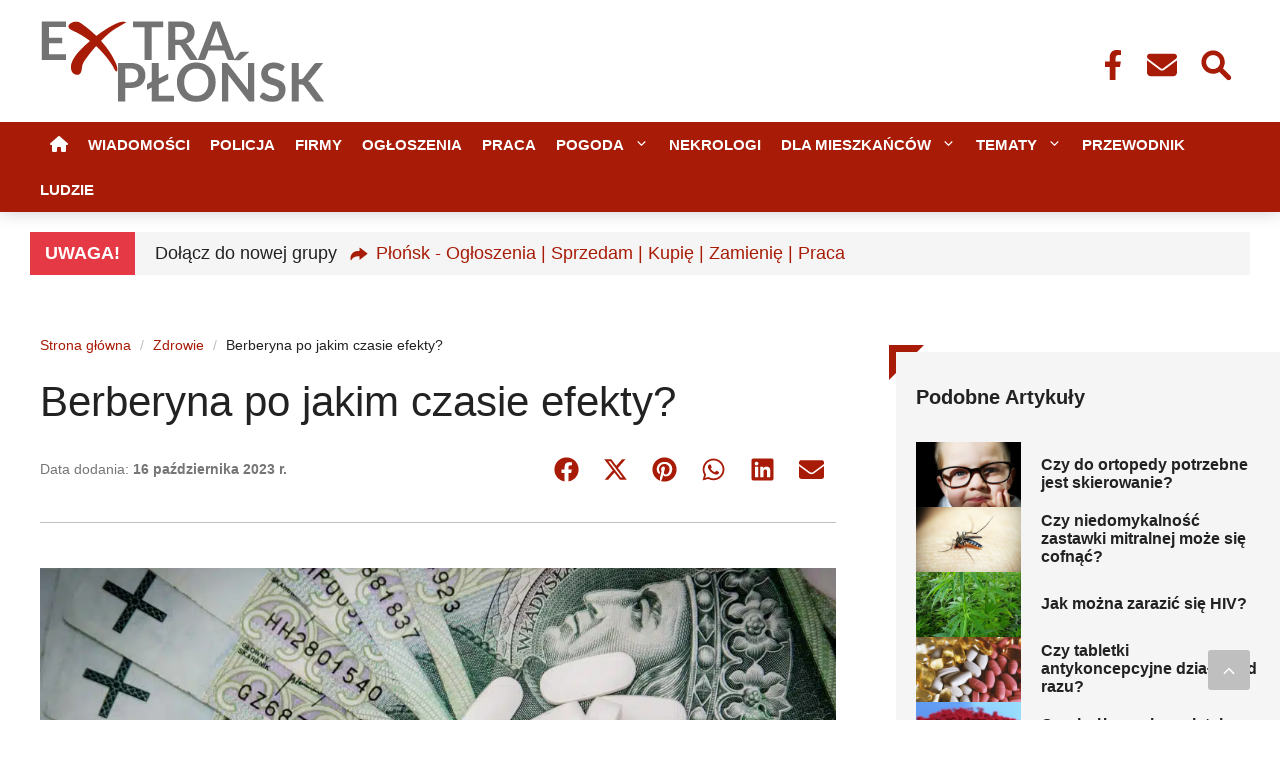

--- FILE ---
content_type: text/html; charset=UTF-8
request_url: https://www.extra-plonsk.pl/berberyna-po-jakim-czasie-efekty
body_size: 36782
content:
<!DOCTYPE html><html lang="pl-PL" prefix="og: https://ogp.me/ns#"><head><script data-no-optimize="1">var litespeed_docref=sessionStorage.getItem("litespeed_docref");litespeed_docref&&(Object.defineProperty(document,"referrer",{get:function(){return litespeed_docref}}),sessionStorage.removeItem("litespeed_docref"));</script> <meta charset="UTF-8"><style>img:is([sizes="auto" i], [sizes^="auto," i]) { contain-intrinsic-size: 3000px 1500px }</style> <script data-no-optimize="1" data-cfasync="false">function debugLog(...args) {
    const debugMode = (typeof cookieConsentData !== 'undefined' && cookieConsentData.debug_mode) ||
                     (typeof window.cookieConsentDebugMode !== 'undefined' && window.cookieConsentDebugMode) ||
                     localStorage.getItem('cookieConsentDebugMode') === 'true';
    
    if (debugMode) {
        console.log(...args);
    }
}

window.CookieScriptBlocker = {
    blockedScripts: {
        analytics: [
            'google-analytics.com/analytics.js',
            'googletagmanager.com/gtag/js',
            'google-analytics.com/ga.js',
            'googletagmanager.com/gtm.js'
        ],
        marketing: [
            'googleadservices.com',
            'googlesyndication.com',
            'facebook.net/en_US/fbevents.js',
            'connect.facebook.net',
            'linkedin.com/collect',
            'px.ads.linkedin.com',
            'bat.bing.com'
        ],
        functional: [
            'youtube.com/iframe_api',
            'maps.googleapis.com',
            'recaptcha.net'
        ]
    },
    
    originalMethods: {
        appendChild: null,
        insertBefore: null,
        replaceChild: null,
        createElement: null
    },
    
    init: function() {
        this.interceptScriptCreation();
        this.interceptScriptInsertion();
        this.blockInlineScripts();
    },
    
    interceptScriptCreation: function() {
        var self = this;
        
        this.originalMethods.createElement = document.createElement;
        
        document.createElement = function(tagName) {
            var element = self.originalMethods.createElement.call(document, tagName);
            
            if (tagName.toLowerCase() === 'script') {
                Object.defineProperty(element, 'src', {
                    get: function() {
                        return this._src;
                    },
                    set: function(src) {
                        if (self.shouldBlockScript(src)) {
                            debugLog('Blocked script:', src);
                            this._src = src;
                            this.setAttribute('src', src);
                            this.setAttribute('type', 'text/plain');
                            this.setAttribute('data-cookieconsent', self.getRequiredConsentType(src));
                            return;
                        }
                        this._src = src;
                        this.setAttribute('src', src);
                    }
                });
            }
            
            return element;
        };
    },
    
    interceptScriptInsertion: function() {
        var self = this;
        
        this.originalMethods.appendChild = Node.prototype.appendChild;
        this.originalMethods.insertBefore = Node.prototype.insertBefore;
        this.originalMethods.replaceChild = Node.prototype.replaceChild;
        
        Node.prototype.appendChild = function(child) {
            if (child.tagName === 'SCRIPT' && child.src && self.shouldBlockScript(child.src)) {
                debugLog('Blocked appendChild script:', child.src);
                child.setAttribute('type', 'text/plain');
                child.setAttribute('data-cookieconsent', self.getRequiredConsentType(child.src));
                return child;
            }
            return self.originalMethods.appendChild.call(this, child);
        };
        
        Node.prototype.insertBefore = function(newNode, referenceNode) {
            if (newNode.tagName === 'SCRIPT' && newNode.src && self.shouldBlockScript(newNode.src)) {
                debugLog('Blocked insertBefore script:', newNode.src);
                newNode.setAttribute('type', 'text/plain');
                newNode.setAttribute('data-cookieconsent', self.getRequiredConsentType(newNode.src));
                return newNode;
            }
            return self.originalMethods.insertBefore.call(this, newNode, referenceNode);
        };
        
        Node.prototype.replaceChild = function(newChild, oldChild) {
            if (newChild.tagName === 'SCRIPT' && newChild.src && self.shouldBlockScript(newChild.src)) {
                debugLog('Blocked replaceChild script:', newChild.src);
                newChild.setAttribute('type', 'text/plain');
                newChild.setAttribute('data-cookieconsent', self.getRequiredConsentType(newChild.src));
                return newChild;
            }
            return self.originalMethods.replaceChild.call(this, newChild, oldChild);
        };
    },
    
    blockInlineScripts: function() {
        var self = this;
        
        var observer = new MutationObserver(function(mutations) {
            mutations.forEach(function(mutation) {
                if (mutation.type === 'childList') {
                    mutation.addedNodes.forEach(function(node) {
                        if (node.tagName === 'SCRIPT') {
                            var scriptType = node.getAttribute('type');
                            if (scriptType === 'application/ld+json') {
                                debugLog('Skipping JSON-LD structured data script');
                                return;
                            }
                            
                            if (node.innerHTML && self.shouldBlockInlineScript(node.innerHTML)) {
                                debugLog('Blocked inline script');
                                node.setAttribute('type', 'text/plain');
                                node.setAttribute('data-cookieconsent', self.getRequiredConsentTypeFromContent(node.innerHTML));
                            }
                        }
                    });
                }
            });
        });
        
        observer.observe(document.documentElement, {
            childList: true,
            subtree: true
        });
    },
    
    shouldBlockScript: function(src) {
        if (!src || src === '' || src === 'about:blank') return false;
        
        if (this.isRequiredScript(src)) return false;
        
        var consentType = this.getRequiredConsentType(src);
        
        if (consentType === null) return false;
        
        if (this.hasConsentFor(consentType)) return false;
        
        return true;
    },
    
    shouldBlockInlineScript: function(content) {
        if (!content) return false;
        
        if (content.trim().startsWith('{') && 
            (content.indexOf('"@context"') !== -1 || content.indexOf('@context') !== -1) &&
            (content.indexOf('schema.org') !== -1)) {
            return false;
        }
        
        var consentType = this.getRequiredConsentTypeFromContent(content);
        if (consentType === 'required') return false;
        
        return !this.hasConsentFor(consentType);
    },
    
    isRequiredScript: function(src) {
        var requiredPatterns = [
            'wp-includes',
            'wp-content/themes',
            'wp-content/plugins',
            'wp-admin',
            'wp-json',
            'jquery',
            'bootstrap',
            'fontawesome',
            'polyfill'
        ];
        
        return requiredPatterns.some(function(pattern) {
            return src.indexOf(pattern) !== -1;
        });
    },
    
    getRequiredConsentType: function(src) {
        for (var category in this.blockedScripts) {
            if (this.blockedScripts[category].some(function(pattern) {
                return src.indexOf(pattern) !== -1;
            })) {
                return category;
            }
        }
        return null;
    },
    
    getRequiredConsentTypeFromContent: function(content) {
        if (content.indexOf('wp-admin') !== -1 ||
            content.indexOf('wp-includes') !== -1 ||
            content.indexOf('wp-content') !== -1 ||
            content.indexOf('wp_localize_script') !== -1 ||
            content.indexOf('wp.') !== -1 ||
            content.indexOf('jQuery') !== -1 ||
            content.indexOf('$') !== -1 ||
            content.indexOf('document.getElementById') !== -1 ||
            content.indexOf('addEventListener') !== -1 ||
            content.indexOf('querySelector') !== -1 ||
            content.indexOf('wp_enqueue') !== -1 ||
            content.indexOf('wp_ajax') !== -1 ||
            content.indexOf('admin_url') !== -1 ||
            content.indexOf('home_url') !== -1 ||
            content.indexOf('site_url') !== -1 ||
            content.indexOf('createElement') !== -1 ||
            content.indexOf('appendChild') !== -1 ||
            content.indexOf('insertBefore') !== -1 ||
            content.indexOf('ready') !== -1 ||
            content.indexOf('load') !== -1 ||
            content.indexOf('DOMContentLoaded') !== -1 ||
            content.length < 50) {
            return 'required';
        }
        
        if (content.indexOf('google-analytics') !== -1 || 
            content.indexOf('gtag') !== -1 ||
            content.indexOf('ga(') !== -1) {
            return 'analytics';
        }
        
        if (content.indexOf('googleadservices') !== -1 ||
            content.indexOf('fbevents') !== -1 ||
            content.indexOf('linkedin') !== -1) {
            return 'marketing';
        }
        
        return 'functional';
    },
    
    hasConsentFor: function(category) {
        if (window.CookieConsentManager && window.CookieConsentManager.consentStates) {
            return window.CookieConsentManager.consentStates[category] === true;
        }
        return false;
    },
    
    unblockScripts: function(category) {
        var blockedScripts = document.querySelectorAll('script[data-cookieconsent="' + category + '"]');
        
        blockedScripts.forEach(function(script) {
            script.setAttribute('type', 'text/javascript');
            script.removeAttribute('data-cookieconsent');
            debugLog('Unblocked script:', script.src || 'inline script');
        });
    },
    
    restore: function() {
        if (this.originalMethods.createElement) {
            document.createElement = this.originalMethods.createElement;
        }
        
        if (this.originalMethods.appendChild) {
            Node.prototype.appendChild = this.originalMethods.appendChild;
        }
        
        if (this.originalMethods.insertBefore) {
            Node.prototype.insertBefore = this.originalMethods.insertBefore;
        }
        
        if (this.originalMethods.replaceChild) {
            Node.prototype.replaceChild = this.originalMethods.replaceChild;
        }
    }
};

window.CookieScriptBlocker.init();

document.addEventListener('DOMContentLoaded', function() {
    if (window.CookieConsentManager) {
        var originalUpdateConsent = window.CookieConsentManager.updateGoogleConsentMode;
        
        window.CookieConsentManager.updateGoogleConsentMode = function() {
            originalUpdateConsent.call(this);
            
            for (var category in this.consentStates) {
                if (this.consentStates[category] === true) {
                    window.CookieScriptBlocker.unblockScripts(category);
                }
            }
        };
    }
});</script> <script type="litespeed/javascript">window.cookieConsentDebugMode=!1;window.cookieConsentTestMode=!1;window.dataLayer=window.dataLayer||[];function gtag(){dataLayer.push(arguments)}
gtag('consent','default',{ad_storage:'denied',analytics_storage:'denied',ad_user_data:'denied',ad_personalization:'denied',wait_for_update:500})</script> <link rel='dns-prefetch' href='//maps.googleapis.com'><link rel='dns-prefetch' href='//maps.gstatic.com'><link rel='dns-prefetch' href='//fonts.googleapis.com'><link rel='dns-prefetch' href='//fonts.gstatic.com'><link rel='dns-prefetch' href='//use.fontawesome.com'><link rel='dns-prefetch' href='//ajax.googleapis.com'><link rel='dns-prefetch' href='//apis.google.com'><link rel='dns-prefetch' href='//google-analytics.com'><link rel='dns-prefetch' href='//www.google-analytics.com'><link rel='dns-prefetch' href='//ssl.google-analytics.com'><link rel='dns-prefetch' href='//www.googletagmanager.com'><link rel='dns-prefetch' href='//www.googletagservices.com'><link rel='dns-prefetch' href='//googleads.g.doubleclick.net'><link rel='dns-prefetch' href='//adservice.google.com'><link rel='dns-prefetch' href='//pagead2.googlesyndication.com'><link rel='dns-prefetch' href='//tpc.googlesyndication.com'><link rel='dns-prefetch' href='//youtube.com'><link rel='dns-prefetch' href='//i.ytimg.com'><link rel='dns-prefetch' href='//player.vimeo.com'><link rel='dns-prefetch' href='//api.pinterest.com'><link rel='dns-prefetch' href='//assets.pinterest.com'><link rel='dns-prefetch' href='//connect.facebook.net'><link rel='dns-prefetch' href='//platform.twitter.com'><link rel='dns-prefetch' href='//dodatkowe%20rozwiązania%20problemów%20i%20dodatkowe%20wtyczki%20skrypty.'><link rel='dns-prefetch' href='//Aktywne%20-%20Enable%20For%20Images,%20Enable%20For%20iframes,%20videos,%20replace%20YouTube'><link rel='dns-prefetch' href='//preview.'><link rel='dns-prefetch' href='//Image%20Dimension%20[aktywne]'><link rel='dns-prefetch' href='//Exclude%20Images%20or%20iframes%20-%20logotyp%20wykluczamy.'><link rel='dns-prefetch' href='//Preload%20Cache%20[%20Wszystko%20Aktywne%20]'><link rel='dns-prefetch' href='//Sitemaps%20for%20preloading%20-%20tylko%20dla%20specyficznych%20sitemap'><link rel='dns-prefetch' href='//Preload%20Links%20[%20Aktywne%20]'><link rel='dns-prefetch' href='//Prefetch%20DNS%20Request%20-%20Dodaj%20thir-party-code%20z%20raportu%20PSI,%20Ligthouse.'><link rel='dns-prefetch' href='//syndication.twitter.com'><link rel='dns-prefetch' href='//platform.instagram.com'><link rel='dns-prefetch' href='//referrer.disqus.com'><link rel='dns-prefetch' href='//c.disquscdn.com'><link rel='dns-prefetch' href='//cdnjs.cloudflare.com'><link rel='dns-prefetch' href='//cdn.ampproject.org'><link rel='dns-prefetch' href='//pixel.wp.com'><link rel='dns-prefetch' href='//disqus.com'><link rel='dns-prefetch' href='//s.gravatar.com'><link rel='dns-prefetch' href='//0.gravatar.com'><link rel='dns-prefetch' href='//2.gravatar.com'><link rel='dns-prefetch' href='//1.gravatar.com'><link rel='dns-prefetch' href='//sitename.disqus.com'><link rel='dns-prefetch' href='//s7.addthis.com'><link rel='dns-prefetch' href='//platform.linkedin.com'><link rel='dns-prefetch' href='//w.sharethis.com'><link rel='dns-prefetch' href='//s0.wp.com'><link rel='dns-prefetch' href='//s1.wp.com'><link rel='dns-prefetch' href='//s2.wp.com'><link rel='dns-prefetch' href='//stats.wp.com'><link rel='dns-prefetch' href='//ajax.microsoft.com'><link rel='dns-prefetch' href='//ajax.aspnetcdn.com'><link rel='dns-prefetch' href='//s3.amazonaws.com'><link rel='dns-prefetch' href='//code.jquery.com'><link rel='dns-prefetch' href='//stackpath.bootstrapcdn.com'><link rel='dns-prefetch' href='//github.githubassets.com'><link rel='dns-prefetch' href='//ad.doubleclick.net'><link rel='dns-prefetch' href='//stats.g.doubleclick.net'><link rel='dns-prefetch' href='//cm.g.doubleclick.net'><link rel='dns-prefetch' href='//stats.buysellads.com'><link rel='dns-prefetch' href='//s3.buysellads.com'><meta name="viewport" content="width=device-width, initial-scale=1"><title>Berberyna po jakim czasie efekty?</title><meta name="description" content="Jeśli przyjmujesz leki, takie jak berberyna, ważne jest, abyś był świadomy, jakie są skutki uboczne stosowania tego zioła. Chociaż berberyna jest znana ze"/><meta name="robots" content="follow, index, max-snippet:-1, max-video-preview:-1, max-image-preview:large"/><link rel="canonical" href="https://www.extra-plonsk.pl/berberyna-po-jakim-czasie-efekty" /><meta property="og:locale" content="pl_PL" /><meta property="og:type" content="article" /><meta property="og:title" content="Berberyna po jakim czasie efekty?" /><meta property="og:description" content="Jeśli przyjmujesz leki, takie jak berberyna, ważne jest, abyś był świadomy, jakie są skutki uboczne stosowania tego zioła. Chociaż berberyna jest znana ze" /><meta property="og:url" content="https://www.extra-plonsk.pl/berberyna-po-jakim-czasie-efekty" /><meta property="og:site_name" content="Extra Płońsk" /><meta property="article:section" content="Zdrowie" /><meta property="og:image" content="https://www.extra-plonsk.pl/wp-content/uploads/berberyna-po-jakim-czasie-efekty.jpg" /><meta property="og:image:secure_url" content="https://www.extra-plonsk.pl/wp-content/uploads/berberyna-po-jakim-czasie-efekty.jpg" /><meta property="og:image:width" content="1068" /><meta property="og:image:height" content="640" /><meta property="og:image:alt" content="Berberyna po jakim czasie efekty?" /><meta property="og:image:type" content="image/jpeg" /><meta name="twitter:card" content="summary_large_image" /><meta name="twitter:title" content="Berberyna po jakim czasie efekty?" /><meta name="twitter:description" content="Jeśli przyjmujesz leki, takie jak berberyna, ważne jest, abyś był świadomy, jakie są skutki uboczne stosowania tego zioła. Chociaż berberyna jest znana ze" /><meta name="twitter:image" content="https://www.extra-plonsk.pl/wp-content/uploads/berberyna-po-jakim-czasie-efekty.jpg" /><link href='https://fonts.gstatic.com' crossorigin rel='preconnect' /><link href='https://fonts.googleapis.com' crossorigin rel='preconnect' /><link rel="alternate" type="application/rss+xml" title="Extra Płońsk &raquo; Kanał z wpisami" href="https://www.extra-plonsk.pl/feed" /> <script type="litespeed/javascript">window.gaTrackingId='G-KE3W2K7W6W'</script> <style id="litespeed-ccss">ul{box-sizing:border-box}:root{--wp--preset--font-size--normal:16px;--wp--preset--font-size--huge:42px}.screen-reader-text{border:0;clip:rect(1px,1px,1px,1px);-webkit-clip-path:inset(50%);clip-path:inset(50%);height:1px;margin:-1px;overflow:hidden;padding:0;position:absolute;width:1px;word-wrap:normal!important}body{--wp--preset--color--black:#000000;--wp--preset--color--cyan-bluish-gray:#abb8c3;--wp--preset--color--white:#ffffff;--wp--preset--color--pale-pink:#f78da7;--wp--preset--color--vivid-red:#cf2e2e;--wp--preset--color--luminous-vivid-orange:#ff6900;--wp--preset--color--luminous-vivid-amber:#fcb900;--wp--preset--color--light-green-cyan:#7bdcb5;--wp--preset--color--vivid-green-cyan:#00d084;--wp--preset--color--pale-cyan-blue:#8ed1fc;--wp--preset--color--vivid-cyan-blue:#0693e3;--wp--preset--color--vivid-purple:#9b51e0;--wp--preset--color--contrast:var(--contrast);--wp--preset--color--contrast-2:var(--contrast-2);--wp--preset--color--contrast-3:var(--contrast-3);--wp--preset--color--base:var(--base);--wp--preset--color--base-2:var(--base-2);--wp--preset--color--base-3:var(--base-3);--wp--preset--color--accent:var(--accent);--wp--preset--gradient--vivid-cyan-blue-to-vivid-purple:linear-gradient(135deg,rgba(6,147,227,1) 0%,rgb(155,81,224) 100%);--wp--preset--gradient--light-green-cyan-to-vivid-green-cyan:linear-gradient(135deg,rgb(122,220,180) 0%,rgb(0,208,130) 100%);--wp--preset--gradient--luminous-vivid-amber-to-luminous-vivid-orange:linear-gradient(135deg,rgba(252,185,0,1) 0%,rgba(255,105,0,1) 100%);--wp--preset--gradient--luminous-vivid-orange-to-vivid-red:linear-gradient(135deg,rgba(255,105,0,1) 0%,rgb(207,46,46) 100%);--wp--preset--gradient--very-light-gray-to-cyan-bluish-gray:linear-gradient(135deg,rgb(238,238,238) 0%,rgb(169,184,195) 100%);--wp--preset--gradient--cool-to-warm-spectrum:linear-gradient(135deg,rgb(74,234,220) 0%,rgb(151,120,209) 20%,rgb(207,42,186) 40%,rgb(238,44,130) 60%,rgb(251,105,98) 80%,rgb(254,248,76) 100%);--wp--preset--gradient--blush-light-purple:linear-gradient(135deg,rgb(255,206,236) 0%,rgb(152,150,240) 100%);--wp--preset--gradient--blush-bordeaux:linear-gradient(135deg,rgb(254,205,165) 0%,rgb(254,45,45) 50%,rgb(107,0,62) 100%);--wp--preset--gradient--luminous-dusk:linear-gradient(135deg,rgb(255,203,112) 0%,rgb(199,81,192) 50%,rgb(65,88,208) 100%);--wp--preset--gradient--pale-ocean:linear-gradient(135deg,rgb(255,245,203) 0%,rgb(182,227,212) 50%,rgb(51,167,181) 100%);--wp--preset--gradient--electric-grass:linear-gradient(135deg,rgb(202,248,128) 0%,rgb(113,206,126) 100%);--wp--preset--gradient--midnight:linear-gradient(135deg,rgb(2,3,129) 0%,rgb(40,116,252) 100%);--wp--preset--font-size--small:13px;--wp--preset--font-size--medium:20px;--wp--preset--font-size--large:36px;--wp--preset--font-size--x-large:42px;--wp--preset--spacing--20:0.44rem;--wp--preset--spacing--30:0.67rem;--wp--preset--spacing--40:1rem;--wp--preset--spacing--50:1.5rem;--wp--preset--spacing--60:2.25rem;--wp--preset--spacing--70:3.38rem;--wp--preset--spacing--80:5.06rem;--wp--preset--shadow--natural:6px 6px 9px rgba(0, 0, 0, 0.2);--wp--preset--shadow--deep:12px 12px 50px rgba(0, 0, 0, 0.4);--wp--preset--shadow--sharp:6px 6px 0px rgba(0, 0, 0, 0.2);--wp--preset--shadow--outlined:6px 6px 0px -3px rgba(255, 255, 255, 1), 6px 6px rgba(0, 0, 0, 1);--wp--preset--shadow--crisp:6px 6px 0px rgba(0, 0, 0, 1)}:root{--color-1:#default-value;--color-3:#default-value;--color-4:#default-value}a{color:var(--color-1)}html{overflow-x:hidden}*[id]{scroll-margin-top:110px}.homepage-menu svg{fill:var(--color-4);position:relative;top:3px;width:18px;height:18px}@media (min-width:1024px){.main-navigation .main-nav>ul>li:first-child{padding-left:10px}}.main-navigation{box-shadow:0 0 16px 0 rgb(0 0 0/.2)}.main-navigation{background-color:var(--color-1)!important}.main-navigation .main-nav ul li a{color:var(--color-4)!important}@media (min-width:769px){.main-navigation .main-nav ul li[class*="current-menu-"]>a{color:var(--color-1)!important;background-color:var(--color-3)!important}}.main-navigation ul{background-color:var(--color-1)!important}.header-icons-container svg{fill:var(--color-1)!important}.search-icon-top{background-color:#ffffff!important}@media (min-width:769px){.header-icons-container{margin-left:auto}.header-icons-container a{display:inline-flex;align-items:center;width:50px;height:50px;font-size:30px;padding:15px 0 15px 11px}.header-icons-container .social-icons-facebook{padding-left:16px}.search-icon-top{width:50px;height:50px;font-size:28px;position:relative;top:6px}.search-icon-top{padding:5px 0 0 2px}}@media (min-width:769px){.site-logo{width:290px}}@media screen and (min-width:769px) and (max-width:1024px){.site-logo{width:200px}}.site-logo.mobile-header-logo img{height:60px!important;padding-left:6px!important}@media (max-width:768px){.header-icons-container a{display:inline-block!important;width:30px;height:30px;padding:5px 10px 10px 8px}.search-icon-top{padding:0 5px 0 5px;position:relative;top:3px}.header-icons-container .social-icons-facebook svg,.header-icons-container .social-icons-contact svg{width:18px;height:18px}.header-icons-container .social-icons-contact svg{position:relative;top:1px}}@media (max-width:768px){.main-navigation .menu-toggle{width:100%}}#mobile-header{background-color:#ffffff!important}#mobile-header .menu-toggle{padding-left:8px;color:var(--color-1);padding-right:15px!important}#mobile-header .menu-toggle svg{width:18px;height:18px;top:4px}.main-navigation p{color:var(--color-4);font-weight:700;text-transform:uppercase;font-size:15px;display:block;text-decoration:none;margin-bottom:0}.main-navigation .main-nav ul li p{padding-left:10px;padding-right:10px;line-height:45px}.menu-item-has-children .dropdown-menu-toggle{padding-right:0px!important}.rank-math-breadcrumb{font-size:14px}.rank-math-breadcrumb .separator{padding:0 5px 0 5px;font-size:14px;color:#bfbfbf}.rank-math-breadcrumb div p{margin-bottom:0;display:inline}.rank-math-breadcrumb div{margin-bottom:1.5em}.scriptlesssocialsharing__buttons .button{border:none!important;color:var(--color-1)!important;background-color:#fff!important}.scriptlesssocialsharing__buttons svg{font-size:30px}@media screen and (min-width:1025px){.social-icons-post-top{float:right}}@media screen and (max-width:1025px){.social-icons-post-top{margin-left:-12px}}.social-icons-post-top svg{font-size:25px}@media (max-width:1024px){.social-icons-post-top{margin-top:10px}}.sticky-container-post-list{margin-top:77px;background-color:#f5f5f5;padding:30px 20px 45px 20px}.sidebar-post-title{font-weight:700;font-size:20px}.custom-post-sidebar-list{display:flex;flex-direction:column;gap:30px}.custom-post-sidebar-item{display:flex;align-items:center;row-gap:20px}.custom-post-sidebar-thumbnail{flex-shrink:0;width:105px;height:65px;aspect-ratio:auto 1.5;overflow:hidden}.custom-post-sidebar-thumbnail img{width:100%;height:100%;object-fit:cover}.custom-post-sidebar-content{height:100%;padding-left:20px;display:flex;flex-direction:column;justify-content:center}.custom-post-sidebar-title{font-size:16px;line-height:18px;font-weight:700;margin-top:0;margin-bottom:0;color:#222}@media (max-width:1024px){.custom-post-sidebar-thumbnail{width:78px;height:48px}}@media (max-width:767px){.sticky-container-post-list{margin-right:15px;margin-left:15px;padding-right:30px;padding-left:30px;margin-top:20px}.custom-post-sidebar-thumbnail{width:157px;height:97px}.sidebar-post-title{font-size:18px}}@media (max-width:450px){.custom-post-sidebar-thumbnail{width:105px;height:65px}}@media (max-width:360px){.custom-post-sidebar-thumbnail{width:78px;height:48px}}.gb-container-df5dc3d1.inline-post-meta-area>.gb-inside-container{display:inline!important}.post-date-container-meta{display:flex}.post-date-meta{font-size:14px;color:#767676;margin-bottom:0;padding-right:5px}.post-date-bold{font-weight:700}.author-info-container{display:flex;align-items:center;margin-top:20px}.author-image-container{margin-right:10px}.author-image{width:30px!important;height:30px!important;border-radius:50%!important;object-fit:cover!important;max-width:30px!important;max-height:30px!important;display:block!important}.author-name-container{flex:1}.author-name{color:#767676;font-size:14px;margin:0}.author-name-bold{font-weight:700}.content-separator-top{margin-top:10px;background-color:#bfbfbf}.featured-image-post{margin-top:45px;margin-bottom:40px;width:100%;padding-top:59.8%;position:relative}.featured-image-post img{position:absolute;top:0;left:0;width:100%;height:100%;object-fit:cover}.inside-right-sidebar{height:100%}.sticky-container{position:relative}.sticky-container:before{content:"";position:absolute;width:35px;height:35px;border-style:solid;border-width:7px;top:-7px;left:-7px;border-color:var(--color-1) #fff0 #fff0 var(--color-1)}button.generate-back-to-top{background-color:#bfbfbf;color:#fff;line-height:0px!important;width:40px;height:40px;z-index:1001}button.generate-back-to-top svg{top:0;left:-9px}.info-banner-container{width:100%;text-align:center;margin-top:10px;background-color:#fff}@media screen and (min-width:769px){.info-banner-container{padding:0 30px 0 30px}}.info-banner-content{display:flex;flex-wrap:nowrap;max-width:1220px;margin:0 auto;margin-top:20px;align-items:stretch}.info-banner-alert{background-color:#e63946;color:#fff;padding:8px 15px;font-weight:800;font-size:18px;display:flex;align-items:center;justify-content:center}.info-banner-text{padding:8px 20px;background-color:#f5f5f5;font-size:18px;flex:1;text-align:left;display:inline-block;white-space:normal;line-height:1.5}.info-banner-icon{vertical-align:middle;position:relative;margin:0 8px;fill:var(--color-1);width:18px;height:18px}.info-banner-link{color:var(--color-1);text-decoration:none}@media (max-width:768px){.info-banner-content{padding:0 10px}.info-banner-alert{font-size:14px;padding:6px 12px}.info-banner-text{font-size:14px;padding:6px 15px}.info-banner-icon{width:14px;height:14px}}@media (max-width:480px){.info-banner-alert{font-size:12px;padding:5px 10px}.info-banner-text{font-size:12px;padding:5px 10px}.info-banner-icon{width:12px;height:12px}}.scriptlesssocialsharing{box-sizing:border-box;margin:18px auto}.scriptlesssocialsharing a.button{border:none;border-radius:0;box-shadow:none;color:#fff;line-height:1;margin:0;text-align:center;text-decoration:none}.scriptlesssocialsharing .screen-reader-text{position:absolute;clip:rect(1px,1px,1px,1px);height:1px;width:1px;border:0;overflow:hidden}.scriptlesssocialsharing__buttons{display:flex;flex-wrap:wrap}.scriptlesssocialsharing__buttons a.button{border:1px solid;display:flex;justify-content:center;align-items:center}.scriptlesssocialsharing__icon{display:inline-block;fill:currentColor;font-size:18px;height:1em;width:1em}.scriptlesssocialsharing .button.email{background-color:rgb(51 51 51/.8)}.scriptlesssocialsharing .button.twitter{background-color:rgb(20 23 26/.8)}.scriptlesssocialsharing .button.facebook{background-color:rgb(59 89 152/.8)}.scriptlesssocialsharing .button.linkedin{background-color:rgb(0 119 181/.8)}.scriptlesssocialsharing .button.pinterest{background-color:rgb(189 8 28/.8)}.scriptlesssocialsharing .button.whatsapp{background-color:rgb(37 211 102/.8)}.scriptlesssocialsharing__buttons a.button{padding:12px;flex:0}body,h1,hr,html,li,p,ul{margin:0;padding:0;border:0}html{font-family:sans-serif;-webkit-text-size-adjust:100%;-ms-text-size-adjust:100%;-webkit-font-smoothing:antialiased;-moz-osx-font-smoothing:grayscale}main{display:block}html{box-sizing:border-box}*,::after,::before{box-sizing:inherit}button{font-family:inherit;font-size:100%;margin:0}::-moz-focus-inner{border-style:none;padding:0}:-moz-focusring{outline:1px dotted ButtonText}body,button{font-family:-apple-system,system-ui,BlinkMacSystemFont,"Segoe UI",Helvetica,Arial,sans-serif,"Apple Color Emoji","Segoe UI Emoji","Segoe UI Symbol";font-weight:400;text-transform:none;font-size:17px;line-height:1.5}p{margin-bottom:1.5em}h1{font-family:inherit;font-size:100%;font-style:inherit;font-weight:inherit}hr{background-color:rgb(0 0 0/.1);border:0;height:1px;margin-bottom:40px;margin-top:40px}h1{font-size:42px;margin-bottom:20px;line-height:1.2em;font-weight:400;text-transform:none}ul{margin:0 0 1.5em 3em}ul{list-style:disc}li>ul{margin-bottom:0;margin-left:1.5em}img{height:auto;max-width:100%}button{background:#55555e;color:#fff;border:1px solid #fff0;-webkit-appearance:button;padding:10px 20px}a{text-decoration:none}.button{padding:10px 20px;display:inline-block}.size-medium{max-width:100%;height:auto}.screen-reader-text{border:0;clip:rect(1px,1px,1px,1px);-webkit-clip-path:inset(50%);clip-path:inset(50%);height:1px;margin:-1px;overflow:hidden;padding:0;position:absolute!important;width:1px;word-wrap:normal!important}.main-navigation{z-index:100;padding:0;clear:both;display:block}.main-navigation a{display:block;text-decoration:none;font-weight:400;text-transform:none;font-size:15px}.main-navigation ul{list-style:none;margin:0;padding-left:0}.main-navigation .main-nav ul li a{padding-left:20px;padding-right:20px;line-height:60px}.inside-navigation{position:relative}.main-navigation .inside-navigation{display:flex;align-items:center;flex-wrap:wrap;justify-content:space-between}.main-navigation .main-nav>ul{display:flex;flex-wrap:wrap;align-items:center}.main-navigation li{position:relative}.main-navigation .menu-bar-items{display:flex;align-items:center;font-size:15px}.main-navigation ul ul{display:block;box-shadow:1px 1px 0 rgb(0 0 0/.1);float:left;position:absolute;left:-99999px;opacity:0;z-index:99999;width:200px;text-align:left;top:auto;height:0;overflow:hidden}.main-navigation ul ul a{display:block}.main-navigation ul ul li{width:100%}.main-navigation .main-nav ul ul li a{line-height:normal;padding:10px 20px;font-size:14px}.main-navigation.sub-menu-left ul ul{box-shadow:-1px 1px 0 rgb(0 0 0/.1)}.main-navigation.sub-menu-left .sub-menu{right:0}.menu-item-has-children .dropdown-menu-toggle{display:inline-block;height:100%;clear:both;padding-right:20px;padding-left:10px}.site-header{position:relative}.inside-header{padding:20px 40px}.site-logo{display:inline-block;max-width:100%}.site-header .header-image{vertical-align:middle}.inside-header{display:flex;align-items:center}.site-content{word-wrap:break-word}.site-content{display:flex}.grid-container{margin-left:auto;margin-right:auto;max-width:1200px}.site-main>*{margin-bottom:20px}.separate-containers .inside-article{padding:40px}.separate-containers .site-main{margin:20px}.separate-containers.right-sidebar .site-main{margin-left:0}.separate-containers .inside-right-sidebar{margin-top:20px;margin-bottom:20px}.gp-icon{display:inline-flex;align-self:center}.gp-icon svg{height:1em;width:1em;top:.125em;position:relative;fill:currentColor}.icon-menu-bars svg:nth-child(2){display:none}.container.grid-container{width:auto}.menu-toggle{display:none}.menu-toggle{padding:0 20px;line-height:60px;margin:0;font-weight:400;text-transform:none;font-size:15px}button.menu-toggle{background-color:#fff0;flex-grow:1;border:0;text-align:center}.has-menu-bar-items button.menu-toggle{flex-grow:0}@media (max-width:768px){.inside-header{flex-direction:column;text-align:center}.site-content{flex-direction:column}.container .site-content .content-area{width:auto}.is-right-sidebar.sidebar{width:auto;order:initial}#main{margin-left:0;margin-right:0}body:not(.no-sidebar) #main{margin-bottom:0}}.is-right-sidebar{width:30%}.site-content .content-area{width:70%}@media (max-width:768px){.main-navigation .menu-toggle{display:block}.main-navigation ul,.main-navigation:not(.slideout-navigation):not(.toggled) .main-nav>ul{display:none}}body{background-color:var(--base-3);color:#222}.grid-container{max-width:1300px}.site-header .header-image{width:290px}.generate-back-to-top{font-size:20px;border-radius:3px;position:fixed;bottom:30px;right:30px;line-height:40px;width:40px;text-align:center;z-index:10;opacity:.1;transform:translateY(1000px)}.generate-back-to-top__show{opacity:1;transform:translateY(0)}:root{--contrast:#222222;--contrast-2:#575760;--contrast-3:#b2b2be;--base:#f0f0f0;--base-2:#f7f8f9;--base-3:#ffffff;--accent:#0063AF}body,button{font-family:Lato,sans-serif;font-size:16px}@media (max-width:768px){body,button{font-size:16px}}.main-navigation a,.main-navigation .menu-toggle,.main-navigation .menu-bar-items{font-family:Lato,sans-serif;font-weight:700;text-transform:uppercase;font-size:15px}button:not(.menu-toggle),.button{font-family:Lato,sans-serif}h1{font-family:Lato,sans-serif;font-size:42px}@media (max-width:1024px){h1{font-size:36px}}@media (max-width:768px){h1{font-size:28px}}.site-header{background-color:#fff}.separate-containers .inside-article{background-color:#fff}button,a.button{color:#fff;background-color:#55555e}:root{--gp-search-modal-bg-color:var(--base-3);--gp-search-modal-text-color:var(--contrast);--gp-search-modal-overlay-bg-color:rgba(0,0,0,0.2)}.nav-below-header .main-navigation .inside-navigation.grid-container{padding:0 30px 0 30px}.main-navigation .main-nav ul li a,.menu-toggle{padding-left:10px;padding-right:10px;line-height:45px}.main-navigation .main-nav ul ul li a{padding:10px}.main-navigation ul ul{width:230px}.menu-item-has-children .dropdown-menu-toggle{padding-right:10px}@media (max-width:768px){.separate-containers .inside-article{padding:30px 15px 30px 15px}.inside-header{padding-top:15px;padding-right:30px;padding-bottom:15px;padding-left:30px}}.gb-grid-wrapper>.gb-grid-column-e27c7043{width:100%}.gb-grid-wrapper>.gb-grid-column-e27c7043>.gb-container{display:flex;flex-direction:column;height:100%}.gb-container-1c0c931f{margin-top:-20px}.gb-container-df5dc3d1{margin-bottom:20px}.gb-container-df5dc3d1>.gb-inside-container{padding:0}.gb-grid-wrapper>.gb-grid-column-df5dc3d1{width:50%}.gb-grid-wrapper>.gb-grid-column-df5dc3d1>.gb-container{justify-content:center;display:flex;flex-direction:column;height:100%}.gb-container-df5dc3d1.inline-post-meta-area>.gb-inside-container{display:flex;align-items:center}.gb-grid-wrapper>.gb-grid-column-be6f51d0{width:50%}h1.gb-headline-56c7eb13{font-size:42px;font-weight:400;margin-top:0;margin-bottom:20px}.gb-grid-wrapper{display:flex;flex-wrap:wrap}.gb-grid-column{box-sizing:border-box}@media (max-width:1024px){.gb-grid-wrapper>.gb-grid-column-df5dc3d1{width:100%}.gb-grid-wrapper>.gb-grid-column-be6f51d0{width:100%}h1.gb-headline-56c7eb13{font-size:36px}}@media (max-width:767px){.gb-grid-wrapper>.gb-grid-column-be6f51d0{width:100%}h1.gb-headline-56c7eb13{font-size:28px}}.site-logo.mobile-header-logo{display:flex;align-items:center;order:0;margin-right:10px}.site-logo.mobile-header-logo img{position:relative;padding:10px 0;display:block}.main-navigation.mobile-header-navigation{display:none;float:none;margin-bottom:0}.main-navigation .menu-toggle{flex-grow:1;width:auto}.main-navigation.has-branding .menu-toggle{flex-grow:0;padding-right:20px;order:2}.mobile-header-navigation.has-menu-bar-items .mobile-header-logo{margin-right:auto}@media (max-width:768px){.site-header,#site-navigation{display:none!important;opacity:0}#mobile-header{display:block!important;width:100%!important}#mobile-header .main-nav>ul{display:none}#mobile-header .menu-toggle{display:block}#mobile-header .main-nav{-ms-flex:0 0 100%;flex:0 0 100%;-webkit-box-ordinal-group:5;-ms-flex-order:4;order:4}}.main-navigation.has-branding .inside-navigation.grid-container{padding:0 40px 0 40px}.site-logo.mobile-header-logo img{height:45px;width:auto}@media (max-width:768px){.mobile-header-navigation .site-logo{margin-left:10px}.main-navigation.has-branding .inside-navigation.grid-container{padding:0}}:root{--color-1:#a81c07;--color-2:;--color-3:#ffffff;--color-4:#ffffff}</style><link rel="preload" data-asynced="1" data-optimized="2" as="style" onload="this.onload=null;this.rel='stylesheet'" href="https://www.extra-plonsk.pl/wp-content/litespeed/ucss/aaa50edd9341155802afb579e54b0f36.css?ver=16fc7" /><script data-optimized="1" type="litespeed/javascript" data-src="https://www.extra-plonsk.pl/wp-content/plugins/litespeed-cache/assets/js/css_async.min.js"></script> <style id='classic-theme-styles-inline-css'>/*! This file is auto-generated */
.wp-block-button__link{color:#fff;background-color:#32373c;border-radius:9999px;box-shadow:none;text-decoration:none;padding:calc(.667em + 2px) calc(1.333em + 2px);font-size:1.125em}.wp-block-file__button{background:#32373c;color:#fff;text-decoration:none}</style><style id='global-styles-inline-css'>:root{--wp--preset--aspect-ratio--square: 1;--wp--preset--aspect-ratio--4-3: 4/3;--wp--preset--aspect-ratio--3-4: 3/4;--wp--preset--aspect-ratio--3-2: 3/2;--wp--preset--aspect-ratio--2-3: 2/3;--wp--preset--aspect-ratio--16-9: 16/9;--wp--preset--aspect-ratio--9-16: 9/16;--wp--preset--color--black: #000000;--wp--preset--color--cyan-bluish-gray: #abb8c3;--wp--preset--color--white: #ffffff;--wp--preset--color--pale-pink: #f78da7;--wp--preset--color--vivid-red: #cf2e2e;--wp--preset--color--luminous-vivid-orange: #ff6900;--wp--preset--color--luminous-vivid-amber: #fcb900;--wp--preset--color--light-green-cyan: #7bdcb5;--wp--preset--color--vivid-green-cyan: #00d084;--wp--preset--color--pale-cyan-blue: #8ed1fc;--wp--preset--color--vivid-cyan-blue: #0693e3;--wp--preset--color--vivid-purple: #9b51e0;--wp--preset--color--contrast: var(--contrast);--wp--preset--color--contrast-2: var(--contrast-2);--wp--preset--color--contrast-3: var(--contrast-3);--wp--preset--color--base: var(--base);--wp--preset--color--base-2: var(--base-2);--wp--preset--color--base-3: var(--base-3);--wp--preset--color--accent: var(--accent);--wp--preset--gradient--vivid-cyan-blue-to-vivid-purple: linear-gradient(135deg,rgba(6,147,227,1) 0%,rgb(155,81,224) 100%);--wp--preset--gradient--light-green-cyan-to-vivid-green-cyan: linear-gradient(135deg,rgb(122,220,180) 0%,rgb(0,208,130) 100%);--wp--preset--gradient--luminous-vivid-amber-to-luminous-vivid-orange: linear-gradient(135deg,rgba(252,185,0,1) 0%,rgba(255,105,0,1) 100%);--wp--preset--gradient--luminous-vivid-orange-to-vivid-red: linear-gradient(135deg,rgba(255,105,0,1) 0%,rgb(207,46,46) 100%);--wp--preset--gradient--very-light-gray-to-cyan-bluish-gray: linear-gradient(135deg,rgb(238,238,238) 0%,rgb(169,184,195) 100%);--wp--preset--gradient--cool-to-warm-spectrum: linear-gradient(135deg,rgb(74,234,220) 0%,rgb(151,120,209) 20%,rgb(207,42,186) 40%,rgb(238,44,130) 60%,rgb(251,105,98) 80%,rgb(254,248,76) 100%);--wp--preset--gradient--blush-light-purple: linear-gradient(135deg,rgb(255,206,236) 0%,rgb(152,150,240) 100%);--wp--preset--gradient--blush-bordeaux: linear-gradient(135deg,rgb(254,205,165) 0%,rgb(254,45,45) 50%,rgb(107,0,62) 100%);--wp--preset--gradient--luminous-dusk: linear-gradient(135deg,rgb(255,203,112) 0%,rgb(199,81,192) 50%,rgb(65,88,208) 100%);--wp--preset--gradient--pale-ocean: linear-gradient(135deg,rgb(255,245,203) 0%,rgb(182,227,212) 50%,rgb(51,167,181) 100%);--wp--preset--gradient--electric-grass: linear-gradient(135deg,rgb(202,248,128) 0%,rgb(113,206,126) 100%);--wp--preset--gradient--midnight: linear-gradient(135deg,rgb(2,3,129) 0%,rgb(40,116,252) 100%);--wp--preset--font-size--small: 13px;--wp--preset--font-size--medium: 20px;--wp--preset--font-size--large: 36px;--wp--preset--font-size--x-large: 42px;--wp--preset--spacing--20: 0.44rem;--wp--preset--spacing--30: 0.67rem;--wp--preset--spacing--40: 1rem;--wp--preset--spacing--50: 1.5rem;--wp--preset--spacing--60: 2.25rem;--wp--preset--spacing--70: 3.38rem;--wp--preset--spacing--80: 5.06rem;--wp--preset--shadow--natural: 6px 6px 9px rgba(0, 0, 0, 0.2);--wp--preset--shadow--deep: 12px 12px 50px rgba(0, 0, 0, 0.4);--wp--preset--shadow--sharp: 6px 6px 0px rgba(0, 0, 0, 0.2);--wp--preset--shadow--outlined: 6px 6px 0px -3px rgba(255, 255, 255, 1), 6px 6px rgba(0, 0, 0, 1);--wp--preset--shadow--crisp: 6px 6px 0px rgba(0, 0, 0, 1);}:where(.is-layout-flex){gap: 0.5em;}:where(.is-layout-grid){gap: 0.5em;}body .is-layout-flex{display: flex;}.is-layout-flex{flex-wrap: wrap;align-items: center;}.is-layout-flex > :is(*, div){margin: 0;}body .is-layout-grid{display: grid;}.is-layout-grid > :is(*, div){margin: 0;}:where(.wp-block-columns.is-layout-flex){gap: 2em;}:where(.wp-block-columns.is-layout-grid){gap: 2em;}:where(.wp-block-post-template.is-layout-flex){gap: 1.25em;}:where(.wp-block-post-template.is-layout-grid){gap: 1.25em;}.has-black-color{color: var(--wp--preset--color--black) !important;}.has-cyan-bluish-gray-color{color: var(--wp--preset--color--cyan-bluish-gray) !important;}.has-white-color{color: var(--wp--preset--color--white) !important;}.has-pale-pink-color{color: var(--wp--preset--color--pale-pink) !important;}.has-vivid-red-color{color: var(--wp--preset--color--vivid-red) !important;}.has-luminous-vivid-orange-color{color: var(--wp--preset--color--luminous-vivid-orange) !important;}.has-luminous-vivid-amber-color{color: var(--wp--preset--color--luminous-vivid-amber) !important;}.has-light-green-cyan-color{color: var(--wp--preset--color--light-green-cyan) !important;}.has-vivid-green-cyan-color{color: var(--wp--preset--color--vivid-green-cyan) !important;}.has-pale-cyan-blue-color{color: var(--wp--preset--color--pale-cyan-blue) !important;}.has-vivid-cyan-blue-color{color: var(--wp--preset--color--vivid-cyan-blue) !important;}.has-vivid-purple-color{color: var(--wp--preset--color--vivid-purple) !important;}.has-black-background-color{background-color: var(--wp--preset--color--black) !important;}.has-cyan-bluish-gray-background-color{background-color: var(--wp--preset--color--cyan-bluish-gray) !important;}.has-white-background-color{background-color: var(--wp--preset--color--white) !important;}.has-pale-pink-background-color{background-color: var(--wp--preset--color--pale-pink) !important;}.has-vivid-red-background-color{background-color: var(--wp--preset--color--vivid-red) !important;}.has-luminous-vivid-orange-background-color{background-color: var(--wp--preset--color--luminous-vivid-orange) !important;}.has-luminous-vivid-amber-background-color{background-color: var(--wp--preset--color--luminous-vivid-amber) !important;}.has-light-green-cyan-background-color{background-color: var(--wp--preset--color--light-green-cyan) !important;}.has-vivid-green-cyan-background-color{background-color: var(--wp--preset--color--vivid-green-cyan) !important;}.has-pale-cyan-blue-background-color{background-color: var(--wp--preset--color--pale-cyan-blue) !important;}.has-vivid-cyan-blue-background-color{background-color: var(--wp--preset--color--vivid-cyan-blue) !important;}.has-vivid-purple-background-color{background-color: var(--wp--preset--color--vivid-purple) !important;}.has-black-border-color{border-color: var(--wp--preset--color--black) !important;}.has-cyan-bluish-gray-border-color{border-color: var(--wp--preset--color--cyan-bluish-gray) !important;}.has-white-border-color{border-color: var(--wp--preset--color--white) !important;}.has-pale-pink-border-color{border-color: var(--wp--preset--color--pale-pink) !important;}.has-vivid-red-border-color{border-color: var(--wp--preset--color--vivid-red) !important;}.has-luminous-vivid-orange-border-color{border-color: var(--wp--preset--color--luminous-vivid-orange) !important;}.has-luminous-vivid-amber-border-color{border-color: var(--wp--preset--color--luminous-vivid-amber) !important;}.has-light-green-cyan-border-color{border-color: var(--wp--preset--color--light-green-cyan) !important;}.has-vivid-green-cyan-border-color{border-color: var(--wp--preset--color--vivid-green-cyan) !important;}.has-pale-cyan-blue-border-color{border-color: var(--wp--preset--color--pale-cyan-blue) !important;}.has-vivid-cyan-blue-border-color{border-color: var(--wp--preset--color--vivid-cyan-blue) !important;}.has-vivid-purple-border-color{border-color: var(--wp--preset--color--vivid-purple) !important;}.has-vivid-cyan-blue-to-vivid-purple-gradient-background{background: var(--wp--preset--gradient--vivid-cyan-blue-to-vivid-purple) !important;}.has-light-green-cyan-to-vivid-green-cyan-gradient-background{background: var(--wp--preset--gradient--light-green-cyan-to-vivid-green-cyan) !important;}.has-luminous-vivid-amber-to-luminous-vivid-orange-gradient-background{background: var(--wp--preset--gradient--luminous-vivid-amber-to-luminous-vivid-orange) !important;}.has-luminous-vivid-orange-to-vivid-red-gradient-background{background: var(--wp--preset--gradient--luminous-vivid-orange-to-vivid-red) !important;}.has-very-light-gray-to-cyan-bluish-gray-gradient-background{background: var(--wp--preset--gradient--very-light-gray-to-cyan-bluish-gray) !important;}.has-cool-to-warm-spectrum-gradient-background{background: var(--wp--preset--gradient--cool-to-warm-spectrum) !important;}.has-blush-light-purple-gradient-background{background: var(--wp--preset--gradient--blush-light-purple) !important;}.has-blush-bordeaux-gradient-background{background: var(--wp--preset--gradient--blush-bordeaux) !important;}.has-luminous-dusk-gradient-background{background: var(--wp--preset--gradient--luminous-dusk) !important;}.has-pale-ocean-gradient-background{background: var(--wp--preset--gradient--pale-ocean) !important;}.has-electric-grass-gradient-background{background: var(--wp--preset--gradient--electric-grass) !important;}.has-midnight-gradient-background{background: var(--wp--preset--gradient--midnight) !important;}.has-small-font-size{font-size: var(--wp--preset--font-size--small) !important;}.has-medium-font-size{font-size: var(--wp--preset--font-size--medium) !important;}.has-large-font-size{font-size: var(--wp--preset--font-size--large) !important;}.has-x-large-font-size{font-size: var(--wp--preset--font-size--x-large) !important;}
:where(.wp-block-post-template.is-layout-flex){gap: 1.25em;}:where(.wp-block-post-template.is-layout-grid){gap: 1.25em;}
:where(.wp-block-columns.is-layout-flex){gap: 2em;}:where(.wp-block-columns.is-layout-grid){gap: 2em;}
:root :where(.wp-block-pullquote){font-size: 1.5em;line-height: 1.6;}</style><style id='scriptlesssocialsharing-inline-css'>.scriptlesssocialsharing__buttons a.button { padding: 12px; flex: 0; }</style><style id='generate-style-inline-css'>.is-right-sidebar{width:30%;}.is-left-sidebar{width:35%;}.site-content .content-area{width:70%;}@media (max-width: 768px){.main-navigation .menu-toggle,.sidebar-nav-mobile:not(#sticky-placeholder){display:block;}.main-navigation ul,.gen-sidebar-nav,.main-navigation:not(.slideout-navigation):not(.toggled) .main-nav > ul,.has-inline-mobile-toggle #site-navigation .inside-navigation > *:not(.navigation-search):not(.main-nav){display:none;}.nav-align-right .inside-navigation,.nav-align-center .inside-navigation{justify-content:space-between;}}
.dynamic-author-image-rounded{border-radius:100%;}.dynamic-featured-image, .dynamic-author-image{vertical-align:middle;}.one-container.blog .dynamic-content-template:not(:last-child), .one-container.archive .dynamic-content-template:not(:last-child){padding-bottom:0px;}.dynamic-entry-excerpt > p:last-child{margin-bottom:0px;}</style><style id='generateblocks-inline-css'>.gb-container.gb-tabs__item:not(.gb-tabs__item-open){display:none;}.gb-container-44741955{border-bottom:1px solid var(--color-3);background-color:var(--color-1);}.gb-container-44741955 > .gb-inside-container{padding:40px 40px 30px;max-width:1300px;margin-left:auto;margin-right:auto;}.gb-grid-wrapper > .gb-grid-column-44741955 > .gb-container{display:flex;flex-direction:column;height:100%;}.gb-container-e3d0adea{padding-bottom:0px;}.gb-container-229ea2fa{background-color:var(--color-1);}.gb-container-229ea2fa > .gb-inside-container{padding:40px 40px 30px;max-width:1300px;margin-left:auto;margin-right:auto;}.gb-grid-wrapper > .gb-grid-column-229ea2fa > .gb-container{display:flex;flex-direction:column;height:100%;}.gb-container-9b901845{border-top:1px solid var(--color-3);background-color:var(--color-1);}.gb-container-e35ac992{max-width:1300px;padding:40px;margin-right:auto;margin-left:auto;}.gb-grid-wrapper > .gb-grid-column-ce2a41f6{width:33.33%;}.gb-grid-wrapper > .gb-grid-column-ce2a41f6 > .gb-container{justify-content:flex-start;display:flex;flex-direction:column;height:100%;}.gb-grid-wrapper > .gb-grid-column-aaedfb55{width:33.33%;}.gb-grid-wrapper > .gb-grid-column-aaedfb55 > .gb-container{justify-content:flex-start;display:flex;flex-direction:column;height:100%;}.gb-grid-wrapper > .gb-grid-column-e49eb64f{width:33.33%;}.gb-grid-wrapper > .gb-grid-column-e49eb64f > .gb-container{justify-content:flex-start;display:flex;flex-direction:column;height:100%;}.gb-container-54f05e73{display:flex;flex-direction:row;align-items:center;justify-content:flex-start;padding-top:0px;padding-right:0px;padding-left:0px;margin-left:-15px;}.gb-container-edc9dd83{border-bottom:1px solid #bfbfbf;background-color:#f5f5f5;}.gb-container-edc9dd83 > .gb-inside-container{padding:20px 40px;max-width:1300px;margin-left:auto;margin-right:auto;}.gb-grid-wrapper > .gb-grid-column-edc9dd83 > .gb-container{display:flex;flex-direction:column;height:100%;}.gb-grid-wrapper > .gb-grid-column-2343fdf0 > .gb-container{display:flex;flex-direction:column;height:100%;}.gb-grid-wrapper > .gb-grid-column-e28a6cb1 > .gb-container{display:flex;flex-direction:column;height:100%;}.gb-grid-wrapper > .gb-grid-column-d4a31e57 > .gb-container{display:flex;flex-direction:column;height:100%;}.gb-grid-wrapper > .gb-grid-column-775e2201 > .gb-container{display:flex;flex-direction:column;height:100%;}.gb-container-4dc0777c{background-color:#f5f5f5;}.gb-container-4dc0777c > .gb-inside-container{padding:15px 40px;max-width:1300px;margin-left:auto;margin-right:auto;}.gb-grid-wrapper > .gb-grid-column-4dc0777c > .gb-container{display:flex;flex-direction:column;height:100%;}.gb-grid-wrapper > .gb-grid-column-e27c7043{width:100%;}.gb-grid-wrapper > .gb-grid-column-e27c7043 > .gb-container{display:flex;flex-direction:column;height:100%;}.gb-container-1c0c931f{margin-top:-20px;}.gb-container-df5dc3d1{margin-bottom:20px;}.gb-container-df5dc3d1 > .gb-inside-container{padding:0;}.gb-grid-wrapper > .gb-grid-column-df5dc3d1{width:50%;}.gb-grid-wrapper > .gb-grid-column-df5dc3d1 > .gb-container{justify-content:center;display:flex;flex-direction:column;height:100%;}.gb-container-df5dc3d1.inline-post-meta-area > .gb-inside-container{display:flex;align-items:center;}.gb-grid-wrapper > .gb-grid-column-be6f51d0{width:50%;}.gb-container-4bcf011e > .gb-inside-container{max-width:1300px;margin-left:auto;margin-right:auto;}.gb-grid-wrapper > .gb-grid-column-4bcf011e > .gb-container{display:flex;flex-direction:column;height:100%;}.gb-container-d308dbe3{display:flex;align-items:center;column-gap:20px;margin-top:-35px;margin-bottom:-35px;}.gb-container-d1dd99b1{padding-top:20px;padding-right:0px;padding-left:0px;margin-top:-20px;}p.gb-headline-856e8c6d{font-size:20px;font-weight:600;text-transform:uppercase;margin-bottom:30px;color:var(--color-4);}p.gb-headline-24c5dd3f{font-size:20px;font-weight:600;text-transform:uppercase;margin-bottom:30px;color:var(--color-4);}p.gb-headline-7c6debfb{font-size:20px;font-weight:600;text-transform:uppercase;margin-bottom:30px;color:var(--color-4);}p.gb-headline-583219ac{font-size:20px;font-weight:600;text-transform:uppercase;margin-bottom:30px;color:var(--color-4);}p.gb-headline-e98fb31c{font-size:16px;font-weight:400;margin-bottom:0px;color:var(--color-4);}p.gb-headline-3c8545fe{font-size:20px;font-weight:600;text-transform:uppercase;margin-bottom:30px;color:var(--color-4);}p.gb-headline-5362e9a4{font-size:16px;font-weight:500;text-transform:capitalize;margin-bottom:0px;color:#222222;}p.gb-headline-5362e9a4 a{color:#222222;}p.gb-headline-5362e9a4 a:hover{color:#767676;}p.gb-headline-5a73a398{font-size:16px;font-weight:500;text-transform:capitalize;margin-bottom:0px;color:var(--contrast-4);}p.gb-headline-5a73a398 a{color:#222222;}p.gb-headline-5a73a398 a:hover{color:#767676;}p.gb-headline-e7b97adc{font-size:14px;font-weight:400;text-align:center;margin-bottom:0px;color:#222222;}p.gb-headline-e7b97adc a{color:var(--contrast-5);}p.gb-headline-e7b97adc a:hover{color:#222222;}h1.gb-headline-56c7eb13{font-size:42px;font-weight:400;margin-top:0px;margin-bottom:20px;}p.gb-headline-46996493{font-size:17px;font-weight:700;margin-bottom:0px;}.gb-grid-wrapper-be2a162f{display:flex;flex-wrap:wrap;row-gap:15px;margin-left:-90px;}.gb-grid-wrapper-be2a162f > .gb-grid-column{box-sizing:border-box;padding-left:90px;}.gb-grid-wrapper-511ee1ca{display:flex;flex-wrap:wrap;justify-content:center;margin-left:-20px;}.gb-grid-wrapper-511ee1ca > .gb-grid-column{box-sizing:border-box;padding-left:20px;}.gb-grid-wrapper-4791d79e{display:flex;flex-wrap:wrap;}.gb-grid-wrapper-4791d79e > .gb-grid-column{box-sizing:border-box;}.gb-grid-wrapper-af3a20d2{display:flex;flex-wrap:wrap;}.gb-grid-wrapper-af3a20d2 > .gb-grid-column{box-sizing:border-box;}.gb-accordion__item:not(.gb-accordion__item-open) > .gb-button .gb-accordion__icon-open{display:none;}.gb-accordion__item.gb-accordion__item-open > .gb-button .gb-accordion__icon{display:none;}a.gb-button-240cef60{display:inline-flex;align-items:center;width:50px;height:50px;font-size:30px;padding:15px 10px;text-decoration:none;}a.gb-button-240cef60 .gb-icon{line-height:0;}a.gb-button-240cef60 .gb-icon svg{width:1em;height:1em;fill:currentColor;}@media (max-width: 1024px) {.gb-grid-wrapper > .gb-grid-column-ce2a41f6{width:50%;}.gb-grid-wrapper > .gb-grid-column-aaedfb55{width:50%;}.gb-grid-wrapper > .gb-grid-column-e49eb64f{width:100%;}.gb-container-54f05e73{align-items:center;justify-content:flex-start;}.gb-grid-wrapper > .gb-grid-column-df5dc3d1{width:100%;}.gb-grid-wrapper > .gb-grid-column-be6f51d0{width:100%;}p.gb-headline-856e8c6d{text-align:left;}p.gb-headline-24c5dd3f{text-align:left;}p.gb-headline-3c8545fe{margin-top:20px;}h1.gb-headline-56c7eb13{font-size:36px;}.gb-grid-wrapper-be2a162f{margin-left:-30px;}.gb-grid-wrapper-be2a162f > .gb-grid-column{padding-left:30px;}.gb-grid-wrapper-511ee1ca{justify-content:center;}}@media (max-width: 767px) {.gb-container-44741955 > .gb-inside-container{padding-right:15px;padding-left:15px;}.gb-container-229ea2fa > .gb-inside-container{padding-right:15px;padding-left:15px;}.gb-container-e35ac992{padding:20px 15px 30px;}.gb-grid-wrapper > .gb-grid-column-ce2a41f6{width:100%;}.gb-grid-wrapper > .gb-grid-column-aaedfb55{width:100%;}.gb-grid-wrapper > .gb-grid-column-e49eb64f{width:100%;}.gb-container-54f05e73{align-items:center;justify-content:flex-start;text-align:left;margin-left:-12px;}.gb-container-edc9dd83 > .gb-inside-container{padding-right:15px;padding-left:15px;}.gb-container-4dc0777c > .gb-inside-container{padding-right:15px;padding-left:15px;}.gb-grid-wrapper > .gb-grid-column-be6f51d0{width:100%;}.gb-container-d308dbe3{flex-direction:column;align-items:flex-start;}p.gb-headline-856e8c6d{font-size:18px;text-align:left;}p.gb-headline-24c5dd3f{font-size:18px;text-align:left;}p.gb-headline-7c6debfb{font-size:18px;text-align:left;padding-top:20px;}p.gb-headline-583219ac{font-size:18px;text-align:left;padding-top:20px;}p.gb-headline-e98fb31c{text-align:left;}p.gb-headline-3c8545fe{font-size:18px;text-align:left;padding-top:20px;margin-top:0px;}h1.gb-headline-56c7eb13{font-size:28px;}p.gb-headline-46996493{text-align:center;padding-top:30px;}.gb-grid-wrapper-be2a162f{margin-left:-30px;}.gb-grid-wrapper-be2a162f > .gb-grid-column{padding-left:30px;}}:root{--gb-container-width:1300px;}.gb-container .wp-block-image img{vertical-align:middle;}.gb-grid-wrapper .wp-block-image{margin-bottom:0;}.gb-highlight{background:none;}.gb-shape{line-height:0;}.gb-container-link{position:absolute;top:0;right:0;bottom:0;left:0;z-index:99;}</style><style id='generate-navigation-branding-inline-css'>@media (max-width: 768px){.site-header, #site-navigation, #sticky-navigation{display:none !important;opacity:0.0;}#mobile-header{display:block !important;width:100% !important;}#mobile-header .main-nav > ul{display:none;}#mobile-header.toggled .main-nav > ul, #mobile-header .menu-toggle, #mobile-header .mobile-bar-items{display:block;}#mobile-header .main-nav{-ms-flex:0 0 100%;flex:0 0 100%;-webkit-box-ordinal-group:5;-ms-flex-order:4;order:4;}}.main-navigation.has-branding .inside-navigation.grid-container, .main-navigation.has-branding.grid-container .inside-navigation:not(.grid-container){padding:0px 40px 0px 40px;}.main-navigation.has-branding:not(.grid-container) .inside-navigation:not(.grid-container) .navigation-branding{margin-left:10px;}.navigation-branding img, .site-logo.mobile-header-logo img{height:45px;width:auto;}.navigation-branding .main-title{line-height:45px;}@media (max-width: 768px){.main-navigation.has-branding.nav-align-center .menu-bar-items, .main-navigation.has-sticky-branding.navigation-stick.nav-align-center .menu-bar-items{margin-left:auto;}.navigation-branding{margin-right:auto;margin-left:10px;}.navigation-branding .main-title, .mobile-header-navigation .site-logo{margin-left:10px;}.main-navigation.has-branding .inside-navigation.grid-container{padding:0px;}}</style> <script type="litespeed/javascript" data-src="https://www.extra-plonsk.pl/wp-includes/js/jquery/jquery.min.js" id="jquery-core-js"></script> <style type="text/css">:root {
            --color-1: #a81c07;
            --color-2: ;
            --color-3: #ffffff;
            --color-4: #ffffff;
        }</style><link rel="icon" href="https://www.extra-plonsk.pl/wp-content/uploads/extra-plonsk-favicon.jpg" sizes="32x32" /><link rel="icon" href="https://www.extra-plonsk.pl/wp-content/uploads/extra-plonsk-favicon.jpg" sizes="192x192" /><link rel="apple-touch-icon" href="https://www.extra-plonsk.pl/wp-content/uploads/extra-plonsk-favicon.jpg" /><meta name="msapplication-TileImage" content="https://www.extra-plonsk.pl/wp-content/uploads/extra-plonsk-favicon.jpg" />
<noscript><style>.perfmatters-lazy[data-src]{display:none !important;}</style></noscript><style>.perfmatters-lazy-youtube{position:relative;width:100%;max-width:100%;height:0;padding-bottom:56.23%;overflow:hidden}.perfmatters-lazy-youtube img{position:absolute;top:0;right:0;bottom:0;left:0;display:block;width:100%;max-width:100%;height:auto;margin:auto;border:none;cursor:pointer;transition:.5s all;-webkit-transition:.5s all;-moz-transition:.5s all}.perfmatters-lazy-youtube img:hover{-webkit-filter:brightness(75%)}.perfmatters-lazy-youtube .play{position:absolute;top:50%;left:50%;right:auto;width:68px;height:48px;margin-left:-34px;margin-top:-24px;background:url(https://www.extra-plonsk.pl/wp-content/plugins/perfmatters/img/youtube.svg) no-repeat;background-position:center;background-size:cover;pointer-events:none;filter:grayscale(1)}.perfmatters-lazy-youtube:hover .play{filter:grayscale(0)}.perfmatters-lazy-youtube iframe{position:absolute;top:0;left:0;width:100%;height:100%;z-index:99}.wp-has-aspect-ratio .wp-block-embed__wrapper{position:relative;}.wp-has-aspect-ratio .perfmatters-lazy-youtube{position:absolute;top:0;right:0;bottom:0;left:0;width:100%;height:100%;padding-bottom:0}.perfmatters-lazy.pmloaded,.perfmatters-lazy.pmloaded>img,.perfmatters-lazy>img.pmloaded,.perfmatters-lazy[data-ll-status=entered]{animation:500ms pmFadeIn}@keyframes pmFadeIn{0%{opacity:0}100%{opacity:1}}</style></head><body class="wp-singular post-template-default single single-post postid-1634 single-format-standard wp-custom-logo wp-embed-responsive wp-theme-generatepress wp-child-theme-generatepress-child post-image-above-header post-image-aligned-center sticky-menu-fade sticky-enabled both-sticky-menu mobile-header mobile-header-logo mobile-header-sticky right-sidebar nav-below-header separate-containers header-aligned-left dropdown-hover featured-image-active" itemtype="https://schema.org/Blog" itemscope>
<a class="screen-reader-text skip-link" href="#content" title="Przejdź do treści">Przejdź do treści</a><header class="site-header" id="masthead" aria-label="Witryna"  itemtype="https://schema.org/WPHeader" itemscope><div class="inside-header grid-container"><div class="site-logo">
<a href="https://www.extra-plonsk.pl/" rel="home">
<img data-lazyloaded="1" src="[data-uri]"  class="header-image is-logo-image" alt="Extra Płońsk" data-src="https://www.extra-plonsk.pl/wp-content/uploads/extra-plonsk.svg" width="240" height="67" />
</a></div><div class="header-icons-container">
<a class="social-icons-facebook" href="https://www.facebook.com/serwis.extra.plonsk" target="_blank" rel="nofollow noopener noreferrer" aria-label="Facebook Fanpage"><svg aria-hidden="true" role="img" height="1em" width="1em" viewBox="0 0 320 512" xmlns="http://www.w3.org/2000/svg"><path d="M279.14 288l14.22-92.66h-88.91v-60.13c0-25.35 12.42-50.06 52.24-50.06h40.42V6.26S260.43 0 225.36 0c-73.22 0-121.08 44.38-121.08 124.72v70.62H22.89V288h81.39v224h100.17V288z"></path></svg></a>
<a class="social-icons-contact" href="/kontakt" aria-label="Kontakt"><svg height="1em" width="1em" viewBox="0 0 512 512" xmlns="http://www.w3.org/2000/svg"><path d="M48 64C21.5 64 0 85.5 0 112c0 15.1 7.1 29.3 19.2 38.4L236.8 313.6c11.4 8.5 27 8.5 38.4 0L492.8 150.4c12.1-9.1 19.2-23.3 19.2-38.4c0-26.5-21.5-48-48-48H48zM0 176V384c0 35.3 28.7 64 64 64H448c35.3 0 64-28.7 64-64V176L294.4 339.2c-22.8 17.1-54 17.1-76.8 0L0 176z"></path></svg></a>
<button class="search-icon-top" aria-label="Wyszukaj"><svg xmlns="http://www.w3.org/2000/svg"  viewBox="0 0 72 72" width="1.5em" height="1.5em"><path d="M 31 11 C 19.973 11 11 19.973 11 31 C 11 42.027 19.973 51 31 51 C 34.974166 51 38.672385 49.821569 41.789062 47.814453 L 54.726562 60.751953 C 56.390563 62.415953 59.088953 62.415953 60.751953 60.751953 C 62.415953 59.087953 62.415953 56.390563 60.751953 54.726562 L 47.814453 41.789062 C 49.821569 38.672385 51 34.974166 51 31 C 51 19.973 42.027 11 31 11 z M 31 19 C 37.616 19 43 24.384 43 31 C 43 37.616 37.616 43 31 43 C 24.384 43 19 37.616 19 31 C 19 24.384 24.384 19 31 19 z"/></svg></button></div></div></header><nav id="mobile-header" itemtype="https://schema.org/SiteNavigationElement" itemscope class="main-navigation mobile-header-navigation has-branding has-sticky-branding"><div class="inside-navigation grid-container grid-parent"><div class="site-logo mobile-header-logo">
<a href="https://www.extra-plonsk.pl/" title="Extra Płońsk" rel="home">
<img data-lazyloaded="1" src="[data-uri]" data-src="https://www.extra-plonsk.pl/wp-content/uploads/extra-plonsk.svg" alt="Extra Płońsk" class="is-logo-image" width="240" height="67" />
</a></div><div class="header-icons-container">
<a class="social-icons-facebook" href="https://www.facebook.com/serwis.extra.plonsk" target="_blank" rel="nofollow noopener noreferrer" aria-label="Facebook Fanpage"><svg aria-hidden="true" role="img" height="1em" width="1em" viewBox="0 0 320 512" xmlns="http://www.w3.org/2000/svg"><path d="M279.14 288l14.22-92.66h-88.91v-60.13c0-25.35 12.42-50.06 52.24-50.06h40.42V6.26S260.43 0 225.36 0c-73.22 0-121.08 44.38-121.08 124.72v70.62H22.89V288h81.39v224h100.17V288z"></path></svg></a>
<a class="social-icons-contact" href="/kontakt" aria-label="Kontakt"><svg height="1em" width="1em" viewBox="0 0 512 512" xmlns="http://www.w3.org/2000/svg"><path d="M48 64C21.5 64 0 85.5 0 112c0 15.1 7.1 29.3 19.2 38.4L236.8 313.6c11.4 8.5 27 8.5 38.4 0L492.8 150.4c12.1-9.1 19.2-23.3 19.2-38.4c0-26.5-21.5-48-48-48H48zM0 176V384c0 35.3 28.7 64 64 64H448c35.3 0 64-28.7 64-64V176L294.4 339.2c-22.8 17.1-54 17.1-76.8 0L0 176z"></path></svg></a>
<button class="search-icon-top" aria-label="Wyszukaj"><svg xmlns="http://www.w3.org/2000/svg"  viewBox="0 0 72 72" width="1.5em" height="1.5em"><path d="M 31 11 C 19.973 11 11 19.973 11 31 C 11 42.027 19.973 51 31 51 C 34.974166 51 38.672385 49.821569 41.789062 47.814453 L 54.726562 60.751953 C 56.390563 62.415953 59.088953 62.415953 60.751953 60.751953 C 62.415953 59.087953 62.415953 56.390563 60.751953 54.726562 L 47.814453 41.789062 C 49.821569 38.672385 51 34.974166 51 31 C 51 19.973 42.027 11 31 11 z M 31 19 C 37.616 19 43 24.384 43 31 C 43 37.616 37.616 43 31 43 C 24.384 43 19 37.616 19 31 C 19 24.384 24.384 19 31 19 z"/></svg></button></div>					<button class="menu-toggle" aria-controls="mobile-menu" aria-expanded="false">
<span class="gp-icon icon-menu-bars"><svg viewBox="0 0 512 512" aria-hidden="true" xmlns="http://www.w3.org/2000/svg" width="1em" height="1em"><path d="M0 96c0-13.255 10.745-24 24-24h464c13.255 0 24 10.745 24 24s-10.745 24-24 24H24c-13.255 0-24-10.745-24-24zm0 160c0-13.255 10.745-24 24-24h464c13.255 0 24 10.745 24 24s-10.745 24-24 24H24c-13.255 0-24-10.745-24-24zm0 160c0-13.255 10.745-24 24-24h464c13.255 0 24 10.745 24 24s-10.745 24-24 24H24c-13.255 0-24-10.745-24-24z" /></svg><svg viewBox="0 0 512 512" aria-hidden="true" xmlns="http://www.w3.org/2000/svg" width="1em" height="1em"><path d="M71.029 71.029c9.373-9.372 24.569-9.372 33.942 0L256 222.059l151.029-151.03c9.373-9.372 24.569-9.372 33.942 0 9.372 9.373 9.372 24.569 0 33.942L289.941 256l151.03 151.029c9.372 9.373 9.372 24.569 0 33.942-9.373 9.372-24.569 9.372-33.942 0L256 289.941l-151.029 151.03c-9.373 9.372-24.569 9.372-33.942 0-9.372-9.373-9.372-24.569 0-33.942L222.059 256 71.029 104.971c-9.372-9.373-9.372-24.569 0-33.942z" /></svg></span><span class="screen-reader-text">Menu</span>					</button><div id="mobile-menu" class="main-nav"><ul id="menu-main-menu" class=" menu sf-menu"><li id="menu-item-4586" class="homepage-menu menu-item menu-item-type-custom menu-item-object-custom menu-item-4586"><a title="Strona Główna" href="/"><svg xmlns="http://www.w3.org/2000/svg" viewBox="0 0 576 512"><path d="M575.8 255.5c0 18-15 32.1-32 32.1h-32l.7 160.2c0 2.7-.2 5.4-.5 8.1V472c0 22.1-17.9 40-40 40H456c-1.1 0-2.2 0-3.3-.1c-1.4 .1-2.8 .1-4.2 .1H416 392c-22.1 0-40-17.9-40-40V448 384c0-17.7-14.3-32-32-32H256c-17.7 0-32 14.3-32 32v64 24c0 22.1-17.9 40-40 40H160 128.1c-1.5 0-3-.1-4.5-.2c-1.2 .1-2.4 .2-3.6 .2H104c-22.1 0-40-17.9-40-40V360c0-.9 0-1.9 .1-2.8V287.6H32c-18 0-32-14-32-32.1c0-9 3-17 10-24L266.4 8c7-7 15-8 22-8s15 2 21 7L564.8 231.5c8 7 12 15 11 24z"/></svg></a></li><li id="menu-item-4588" class="menu-item menu-item-type-custom menu-item-object-custom menu-item-4588"><a href="/wiadomosci">Wiadomości</a></li><li id="menu-item-6333" class="menu-item menu-item-type-custom menu-item-object-custom menu-item-6333"><a href="/kronika-policyjna">Policja</a></li><li id="menu-item-4589" class="menu-item menu-item-type-custom menu-item-object-custom menu-item-4589"><a href="/firmy">Firmy</a></li><li id="menu-item-4590" class="menu-item menu-item-type-custom menu-item-object-custom menu-item-4590"><a href="/ogloszenia">Ogłoszenia</a></li><li id="menu-item-4591" class="menu-item menu-item-type-custom menu-item-object-custom menu-item-4591"><a href="/praca">Praca</a></li><li id="menu-item-4592" class="drop-down-p menu-item menu-item-type-custom menu-item-object-custom menu-item-has-children menu-item-4592"><p>Pogoda<span role="presentation" class="dropdown-menu-toggle"><span class="gp-icon icon-arrow"><svg viewBox="0 0 330 512" aria-hidden="true" xmlns="http://www.w3.org/2000/svg" width="1em" height="1em"><path d="M305.913 197.085c0 2.266-1.133 4.815-2.833 6.514L171.087 335.593c-1.7 1.7-4.249 2.832-6.515 2.832s-4.815-1.133-6.515-2.832L26.064 203.599c-1.7-1.7-2.832-4.248-2.832-6.514s1.132-4.816 2.832-6.515l14.162-14.163c1.7-1.699 3.966-2.832 6.515-2.832 2.266 0 4.815 1.133 6.515 2.832l111.316 111.317 111.316-111.317c1.7-1.699 4.249-2.832 6.515-2.832s4.815 1.133 6.515 2.832l14.162 14.163c1.7 1.7 2.833 4.249 2.833 6.515z"></path></svg></span></span></p><ul class="sub-menu"><li id="menu-item-4593" class="menu-item menu-item-type-custom menu-item-object-custom menu-item-4593"><a href="/pogoda">Pogoda</a></li><li id="menu-item-4594" class="menu-item menu-item-type-custom menu-item-object-custom menu-item-4594"><a href="/jakosc-powietrza">Jakość Powietrza</a></li></ul></li><li id="menu-item-4595" class="menu-item menu-item-type-custom menu-item-object-custom menu-item-4595"><a href="/nekrologi">Nekrologi</a></li><li id="menu-item-4596" class="drop-down-p menu-item menu-item-type-custom menu-item-object-custom menu-item-has-children menu-item-4596"><p>Dla mieszkańców<span role="presentation" class="dropdown-menu-toggle"><span class="gp-icon icon-arrow"><svg viewBox="0 0 330 512" aria-hidden="true" xmlns="http://www.w3.org/2000/svg" width="1em" height="1em"><path d="M305.913 197.085c0 2.266-1.133 4.815-2.833 6.514L171.087 335.593c-1.7 1.7-4.249 2.832-6.515 2.832s-4.815-1.133-6.515-2.832L26.064 203.599c-1.7-1.7-2.832-4.248-2.832-6.514s1.132-4.816 2.832-6.515l14.162-14.163c1.7-1.699 3.966-2.832 6.515-2.832 2.266 0 4.815 1.133 6.515 2.832l111.316 111.317 111.316-111.317c1.7-1.699 4.249-2.832 6.515-2.832s4.815 1.133 6.515 2.832l14.162 14.163c1.7 1.7 2.833 4.249 2.833 6.515z"></path></svg></span></span></p><ul class="sub-menu"><li id="menu-item-4597" class="menu-item menu-item-type-custom menu-item-object-custom menu-item-4597"><a href="/kamery">Kamery</a></li></ul></li><li id="menu-item-4587" class="drop-down-p menu-item menu-item-type-custom menu-item-object-custom menu-item-has-children menu-item-4587"><p>Tematy<span role="presentation" class="dropdown-menu-toggle"><span class="gp-icon icon-arrow"><svg viewBox="0 0 330 512" aria-hidden="true" xmlns="http://www.w3.org/2000/svg" width="1em" height="1em"><path d="M305.913 197.085c0 2.266-1.133 4.815-2.833 6.514L171.087 335.593c-1.7 1.7-4.249 2.832-6.515 2.832s-4.815-1.133-6.515-2.832L26.064 203.599c-1.7-1.7-2.832-4.248-2.832-6.514s1.132-4.816 2.832-6.515l14.162-14.163c1.7-1.699 3.966-2.832 6.515-2.832 2.266 0 4.815 1.133 6.515 2.832l111.316 111.317 111.316-111.317c1.7-1.699 4.249-2.832 6.515-2.832s4.815 1.133 6.515 2.832l14.162 14.163c1.7 1.7 2.833 4.249 2.833 6.515z"></path></svg></span></span></p><ul class="sub-menu"><li id="menu-item-1840" class="menu-item menu-item-type-taxonomy menu-item-object-category current-post-ancestor current-menu-parent current-post-parent menu-item-1840"><a href="https://www.extra-plonsk.pl/zdrowie">Zdrowie</a></li><li id="menu-item-1841" class="menu-item menu-item-type-taxonomy menu-item-object-category menu-item-1841"><a href="https://www.extra-plonsk.pl/dom-i-ogrod">Dom i ogród</a></li><li id="menu-item-1844" class="menu-item menu-item-type-taxonomy menu-item-object-category menu-item-1844"><a href="https://www.extra-plonsk.pl/life-style">Life Style</a></li><li id="menu-item-1843" class="menu-item menu-item-type-taxonomy menu-item-object-category menu-item-1843"><a href="https://www.extra-plonsk.pl/biznes">Biznes</a></li><li id="menu-item-1845" class="menu-item menu-item-type-taxonomy menu-item-object-category menu-item-1845"><a href="https://www.extra-plonsk.pl/motoryzacja">Motoryzacja</a></li><li id="menu-item-1846" class="menu-item menu-item-type-taxonomy menu-item-object-category menu-item-1846"><a href="https://www.extra-plonsk.pl/rozrywka">Rozrywka</a></li><li id="menu-item-1842" class="menu-item menu-item-type-taxonomy menu-item-object-category menu-item-1842"><a href="https://www.extra-plonsk.pl/edukacja">Edukacja</a></li></ul></li><li id="menu-item-6841" class="menu-item menu-item-type-custom menu-item-object-custom menu-item-6841"><a href="https://www.extra-plonsk.pl/przewodnik">Przewodnik</a></li><li id="menu-item-6842" class="menu-item menu-item-type-custom menu-item-object-custom menu-item-6842"><a href="https://www.extra-plonsk.pl/ludzie">Ludzie</a></li></ul></div></div></nav><nav class="main-navigation sub-menu-left" id="site-navigation" aria-label="Podstawowy"  itemtype="https://schema.org/SiteNavigationElement" itemscope><div class="inside-navigation grid-container">
<button class="menu-toggle" aria-controls="primary-menu" aria-expanded="false">
<span class="gp-icon icon-menu-bars"><svg viewBox="0 0 512 512" aria-hidden="true" xmlns="http://www.w3.org/2000/svg" width="1em" height="1em"><path d="M0 96c0-13.255 10.745-24 24-24h464c13.255 0 24 10.745 24 24s-10.745 24-24 24H24c-13.255 0-24-10.745-24-24zm0 160c0-13.255 10.745-24 24-24h464c13.255 0 24 10.745 24 24s-10.745 24-24 24H24c-13.255 0-24-10.745-24-24zm0 160c0-13.255 10.745-24 24-24h464c13.255 0 24 10.745 24 24s-10.745 24-24 24H24c-13.255 0-24-10.745-24-24z" /></svg><svg viewBox="0 0 512 512" aria-hidden="true" xmlns="http://www.w3.org/2000/svg" width="1em" height="1em"><path d="M71.029 71.029c9.373-9.372 24.569-9.372 33.942 0L256 222.059l151.029-151.03c9.373-9.372 24.569-9.372 33.942 0 9.372 9.373 9.372 24.569 0 33.942L289.941 256l151.03 151.029c9.372 9.373 9.372 24.569 0 33.942-9.373 9.372-24.569 9.372-33.942 0L256 289.941l-151.029 151.03c-9.373 9.372-24.569 9.372-33.942 0-9.372-9.373-9.372-24.569 0-33.942L222.059 256 71.029 104.971c-9.372-9.373-9.372-24.569 0-33.942z" /></svg></span><span class="screen-reader-text">Menu</span>				</button><div id="primary-menu" class="main-nav"><ul id="menu-main-menu-1" class=" menu sf-menu"><li class="homepage-menu menu-item menu-item-type-custom menu-item-object-custom menu-item-4586"><a title="Strona Główna" href="/"><svg xmlns="http://www.w3.org/2000/svg" viewBox="0 0 576 512"><path d="M575.8 255.5c0 18-15 32.1-32 32.1h-32l.7 160.2c0 2.7-.2 5.4-.5 8.1V472c0 22.1-17.9 40-40 40H456c-1.1 0-2.2 0-3.3-.1c-1.4 .1-2.8 .1-4.2 .1H416 392c-22.1 0-40-17.9-40-40V448 384c0-17.7-14.3-32-32-32H256c-17.7 0-32 14.3-32 32v64 24c0 22.1-17.9 40-40 40H160 128.1c-1.5 0-3-.1-4.5-.2c-1.2 .1-2.4 .2-3.6 .2H104c-22.1 0-40-17.9-40-40V360c0-.9 0-1.9 .1-2.8V287.6H32c-18 0-32-14-32-32.1c0-9 3-17 10-24L266.4 8c7-7 15-8 22-8s15 2 21 7L564.8 231.5c8 7 12 15 11 24z"/></svg></a></li><li class="menu-item menu-item-type-custom menu-item-object-custom menu-item-4588"><a href="/wiadomosci">Wiadomości</a></li><li class="menu-item menu-item-type-custom menu-item-object-custom menu-item-6333"><a href="/kronika-policyjna">Policja</a></li><li class="menu-item menu-item-type-custom menu-item-object-custom menu-item-4589"><a href="/firmy">Firmy</a></li><li class="menu-item menu-item-type-custom menu-item-object-custom menu-item-4590"><a href="/ogloszenia">Ogłoszenia</a></li><li class="menu-item menu-item-type-custom menu-item-object-custom menu-item-4591"><a href="/praca">Praca</a></li><li class="drop-down-p menu-item menu-item-type-custom menu-item-object-custom menu-item-has-children menu-item-4592"><p>Pogoda<span role="presentation" class="dropdown-menu-toggle"><span class="gp-icon icon-arrow"><svg viewBox="0 0 330 512" aria-hidden="true" xmlns="http://www.w3.org/2000/svg" width="1em" height="1em"><path d="M305.913 197.085c0 2.266-1.133 4.815-2.833 6.514L171.087 335.593c-1.7 1.7-4.249 2.832-6.515 2.832s-4.815-1.133-6.515-2.832L26.064 203.599c-1.7-1.7-2.832-4.248-2.832-6.514s1.132-4.816 2.832-6.515l14.162-14.163c1.7-1.699 3.966-2.832 6.515-2.832 2.266 0 4.815 1.133 6.515 2.832l111.316 111.317 111.316-111.317c1.7-1.699 4.249-2.832 6.515-2.832s4.815 1.133 6.515 2.832l14.162 14.163c1.7 1.7 2.833 4.249 2.833 6.515z"></path></svg></span></span></p><ul class="sub-menu"><li class="menu-item menu-item-type-custom menu-item-object-custom menu-item-4593"><a href="/pogoda">Pogoda</a></li><li class="menu-item menu-item-type-custom menu-item-object-custom menu-item-4594"><a href="/jakosc-powietrza">Jakość Powietrza</a></li></ul></li><li class="menu-item menu-item-type-custom menu-item-object-custom menu-item-4595"><a href="/nekrologi">Nekrologi</a></li><li class="drop-down-p menu-item menu-item-type-custom menu-item-object-custom menu-item-has-children menu-item-4596"><p>Dla mieszkańców<span role="presentation" class="dropdown-menu-toggle"><span class="gp-icon icon-arrow"><svg viewBox="0 0 330 512" aria-hidden="true" xmlns="http://www.w3.org/2000/svg" width="1em" height="1em"><path d="M305.913 197.085c0 2.266-1.133 4.815-2.833 6.514L171.087 335.593c-1.7 1.7-4.249 2.832-6.515 2.832s-4.815-1.133-6.515-2.832L26.064 203.599c-1.7-1.7-2.832-4.248-2.832-6.514s1.132-4.816 2.832-6.515l14.162-14.163c1.7-1.699 3.966-2.832 6.515-2.832 2.266 0 4.815 1.133 6.515 2.832l111.316 111.317 111.316-111.317c1.7-1.699 4.249-2.832 6.515-2.832s4.815 1.133 6.515 2.832l14.162 14.163c1.7 1.7 2.833 4.249 2.833 6.515z"></path></svg></span></span></p><ul class="sub-menu"><li class="menu-item menu-item-type-custom menu-item-object-custom menu-item-4597"><a href="/kamery">Kamery</a></li></ul></li><li class="drop-down-p menu-item menu-item-type-custom menu-item-object-custom menu-item-has-children menu-item-4587"><p>Tematy<span role="presentation" class="dropdown-menu-toggle"><span class="gp-icon icon-arrow"><svg viewBox="0 0 330 512" aria-hidden="true" xmlns="http://www.w3.org/2000/svg" width="1em" height="1em"><path d="M305.913 197.085c0 2.266-1.133 4.815-2.833 6.514L171.087 335.593c-1.7 1.7-4.249 2.832-6.515 2.832s-4.815-1.133-6.515-2.832L26.064 203.599c-1.7-1.7-2.832-4.248-2.832-6.514s1.132-4.816 2.832-6.515l14.162-14.163c1.7-1.699 3.966-2.832 6.515-2.832 2.266 0 4.815 1.133 6.515 2.832l111.316 111.317 111.316-111.317c1.7-1.699 4.249-2.832 6.515-2.832s4.815 1.133 6.515 2.832l14.162 14.163c1.7 1.7 2.833 4.249 2.833 6.515z"></path></svg></span></span></p><ul class="sub-menu"><li class="menu-item menu-item-type-taxonomy menu-item-object-category current-post-ancestor current-menu-parent current-post-parent menu-item-1840"><a href="https://www.extra-plonsk.pl/zdrowie">Zdrowie</a></li><li class="menu-item menu-item-type-taxonomy menu-item-object-category menu-item-1841"><a href="https://www.extra-plonsk.pl/dom-i-ogrod">Dom i ogród</a></li><li class="menu-item menu-item-type-taxonomy menu-item-object-category menu-item-1844"><a href="https://www.extra-plonsk.pl/life-style">Life Style</a></li><li class="menu-item menu-item-type-taxonomy menu-item-object-category menu-item-1843"><a href="https://www.extra-plonsk.pl/biznes">Biznes</a></li><li class="menu-item menu-item-type-taxonomy menu-item-object-category menu-item-1845"><a href="https://www.extra-plonsk.pl/motoryzacja">Motoryzacja</a></li><li class="menu-item menu-item-type-taxonomy menu-item-object-category menu-item-1846"><a href="https://www.extra-plonsk.pl/rozrywka">Rozrywka</a></li><li class="menu-item menu-item-type-taxonomy menu-item-object-category menu-item-1842"><a href="https://www.extra-plonsk.pl/edukacja">Edukacja</a></li></ul></li><li class="menu-item menu-item-type-custom menu-item-object-custom menu-item-6841"><a href="https://www.extra-plonsk.pl/przewodnik">Przewodnik</a></li><li class="menu-item menu-item-type-custom menu-item-object-custom menu-item-6842"><a href="https://www.extra-plonsk.pl/ludzie">Ludzie</a></li></ul></div></div></nav><div class="info-banner-container"><div class="info-banner-content">
<span class="info-banner-alert">UWAGA!</span>
<span class="info-banner-text">Dołącz do nowej grupy <svg class="info-banner-icon" id="Layer_1" enable-background="new 0 0 100 100" viewBox="0 0 100 100" xmlns="http://www.w3.org/2000/svg" width="18" height="18"><path d="m53.3821983 80.0415726v-17.2528458h-11.1052398c-15.5046234 0-28.9353695 8.9003677-35.495575 21.8244934-.5845342 1.1515808-2.2926402.9757156-2.6571488-.2632141-1.0542719-3.5833664-1.624233-7.3950272-1.624233-11.2636871-.0000017-22.0085755 17.7683851-39.7769585 39.7769568-39.7769585h11.1052399v-17.2528496c0-1.1969957 1.375988-1.8710299 2.3217545-1.1373196l41.2389259 31.9925289c.7428284.5762749.7428284 1.6983681 0 2.2746429l-41.238926 31.9925309c-.9457665.7337113-2.3217545.0596772-2.3217545-1.1373214z"/></svg><a href="https://www.facebook.com/groups/plonsk.sprzedam.kupie.zamienie.praca" rel="nofollow" target="_blank" class="info-banner-link">Płońsk - Ogłoszenia | Sprzedam | Kupię | Zamienię | Praca</a></span></div></div><div class="site grid-container container hfeed" id="page"><div class="site-content" id="content"><div class="content-area" id="primary"><main class="site-main" id="main"><article id="post-1634" class="post-1634 post type-post status-publish format-standard has-post-thumbnail hentry category-zdrowie" itemtype="https://schema.org/CreativeWork" itemscope><div class="inside-article"><nav aria-label="breadcrumbs" class="rank-math-breadcrumb"><div><a href="https://www.extra-plonsk.pl">Strona główna</a><span class="separator"> / </span><a href="https://www.extra-plonsk.pl/zdrowie">Zdrowie</a><span class="separator"> / </span><p class="last">Berberyna po jakim czasie efekty?</p></div></nav><script type="application/ld+json">{
    "@context": "https://schema.org",
    "@type": "BreadcrumbList",
    "itemListElement": [
        {
            "@type": "ListItem",
            "position": 1,
            "name": "Strona główna",
            "item": "https://www.extra-plonsk.pl"
        },
        {
            "@type": "ListItem",
            "position": 2,
            "name": "Zdrowie",
            "item": "https://www.extra-plonsk.pl/zdrowie"
        },
        {
            "@type": "ListItem",
            "position": 3,
            "name": "Berberyna po jakim czasie efekty?",
            "item": "https://www.extra-plonsk.pl/berberyna-po-jakim-czasie-efekty"
        }
    ]
}</script> <div class="gb-grid-wrapper gb-grid-wrapper-4791d79e"><div class="gb-grid-column gb-grid-column-e27c7043"><div class="gb-container gb-container-e27c7043"><div class="gb-inside-container"><h1 class="gb-headline gb-headline-56c7eb13 gb-headline-text">Berberyna po jakim czasie efekty?</h1><div class="author-info-wrapper" style="margin-bottom: 20px;"></div><div class="gb-container gb-container-1c0c931f"><div class="gb-grid-wrapper gb-grid-wrapper-af3a20d2"><div class="gb-grid-column gb-grid-column-df5dc3d1"><div class="gb-container gb-container-df5dc3d1 inline-post-meta-area"><div class="gb-inside-container"><div class="post-date-container-meta"><p class="post-date-meta">Data dodania: <span class="post-date-bold">16 października 2023 r.</span></p></div></div></div></div><div class="gb-grid-column gb-grid-column-be6f51d0"><div class="gb-container gb-container-be6f51d0"><div class="wp-block-scriptless-social-sharing-buttons social-icons-post-top"><div class="scriptlesssocialsharing"><div class="scriptlesssocialsharing__buttons"><a class="button facebook" target="_blank" href="https://www.facebook.com/sharer/sharer.php?u=https%3A%2F%2Fwww.extra-plonsk.pl%2Fberberyna-po-jakim-czasie-efekty" rel="noopener noreferrer nofollow" ><svg xmlns="http://www.w3.org/2000/svg" viewbox="0 0 512 512" class="scriptlesssocialsharing__icon facebook" fill="currentcolor" height="1em" width="1em" aria-hidden="true" focusable="false" role="img"><path d="M504 256C504 119 393 8 256 8S8 119 8 256c0 123.78 90.69 226.38 209.25 245V327.69h-63V256h63v-54.64c0-62.15 37-96.48 93.67-96.48 27.14 0 55.52 4.84 55.52 4.84v61h-31.28c-30.8 0-40.41 19.12-40.41 38.73V256h68.78l-11 71.69h-57.78V501C413.31 482.38 504 379.78 504 256z"></path></svg>
<span class="screen-reader-text">Share on Facebook</span></a><a class="button twitter" target="_blank" href="https://twitter.com/intent/tweet?text=Berberyna%20po%20jakim%20czasie%20efekty%3F&#038;url=https%3A%2F%2Fwww.extra-plonsk.pl%2Fberberyna-po-jakim-czasie-efekty" rel="noopener noreferrer nofollow" ><svg xmlns="http://www.w3.org/2000/svg" viewbox="0 0 512 512" class="scriptlesssocialsharing__icon twitter" fill="currentcolor" height="1em" width="1em" aria-hidden="true" focusable="false" role="img"><path d="M389.2 48h70.6L305.6 224.2 487 464H345L233.7 318.6 106.5 464H35.8L200.7 275.5 26.8 48H172.4L272.9 180.9 389.2 48zM364.4 421.8h39.1L151.1 88h-42L364.4 421.8z"></path></svg>
<span class="screen-reader-text">Share on X (Twitter)</span></a><a class="button pinterest" target="_blank" href="https://pinterest.com/pin/create/button/?url=https%3A%2F%2Fwww.extra-plonsk.pl%2Fberberyna-po-jakim-czasie-efekty&#038;media=https%3A%2F%2Fwww.extra-plonsk.pl%2Fwp-content%2Fuploads%2Fberberyna-po-jakim-czasie-efekty.jpg&#038;description=Berberyna%20po%20jakim%20czasie%20efekty%3F" rel="noopener noreferrer nofollow" data-pin-no-hover="true" data-pin-custom="true" data-pin-do="skip" data-pin-description="Berberyna po jakim czasie efekty?"><svg xmlns="http://www.w3.org/2000/svg" viewbox="0 0 496 512" class="scriptlesssocialsharing__icon pinterest" fill="currentcolor" height="1em" width="1em" aria-hidden="true" focusable="false" role="img"><path d="M496 256c0 137-111 248-248 248-25.6 0-50.2-3.9-73.4-11.1 10.1-16.5 25.2-43.5 30.8-65 3-11.6 15.4-59 15.4-59 8.1 15.4 31.7 28.5 56.8 28.5 74.8 0 128.7-68.8 128.7-154.3 0-81.9-66.9-143.2-152.9-143.2-107 0-163.9 71.8-163.9 150.1 0 36.4 19.4 81.7 50.3 96.1 4.7 2.2 7.2 1.2 8.3-3.3.8-3.4 5-20.3 6.9-28.1.6-2.5.3-4.7-1.7-7.1-10.1-12.5-18.3-35.3-18.3-56.6 0-54.7 41.4-107.6 112-107.6 60.9 0 103.6 41.5 103.6 100.9 0 67.1-33.9 113.6-78 113.6-24.3 0-42.6-20.1-36.7-44.8 7-29.5 20.5-61.3 20.5-82.6 0-19-10.2-34.9-31.4-34.9-24.9 0-44.9 25.7-44.9 60.2 0 22 7.4 36.8 7.4 36.8s-24.5 103.8-29 123.2c-5 21.4-3 51.6-.9 71.2C65.4 450.9 0 361.1 0 256 0 119 111 8 248 8s248 111 248 248z"></path></svg>
<span class="screen-reader-text">Share on Pinterest</span></a><a class="button whatsapp" target="_blank" href="https://api.whatsapp.com/send?text=Berberyna%20po%20jakim%20czasie%20efekty%3F%20%E2%80%94%20https%3A%2F%2Fwww.extra-plonsk.pl%2Fberberyna-po-jakim-czasie-efekty" rel="noopener noreferrer nofollow" ><svg xmlns="http://www.w3.org/2000/svg" viewbox="0 0 448 512" class="scriptlesssocialsharing__icon whatsapp" fill="currentcolor" height="1em" width="1em" aria-hidden="true" focusable="false" role="img"><path d="M380.9 97.1C339 55.1 283.2 32 223.9 32c-122.4 0-222 99.6-222 222 0 39.1 10.2 77.3 29.6 111L0 480l117.7-30.9c32.4 17.7 68.9 27 106.1 27h.1c122.3 0 224.1-99.6 224.1-222 0-59.3-25.2-115-67.1-157zm-157 341.6c-33.2 0-65.7-8.9-94-25.7l-6.7-4-69.8 18.3L72 359.2l-4.4-7c-18.5-29.4-28.2-63.3-28.2-98.2 0-101.7 82.8-184.5 184.6-184.5 49.3 0 95.6 19.2 130.4 54.1 34.8 34.9 56.2 81.2 56.1 130.5 0 101.8-84.9 184.6-186.6 184.6zm101.2-138.2c-5.5-2.8-32.8-16.2-37.9-18-5.1-1.9-8.8-2.8-12.5 2.8-3.7 5.6-14.3 18-17.6 21.8-3.2 3.7-6.5 4.2-12 1.4-32.6-16.3-54-29.1-75.5-66-5.7-9.8 5.7-9.1 16.3-30.3 1.8-3.7.9-6.9-.5-9.7-1.4-2.8-12.5-30.1-17.1-41.2-4.5-10.8-9.1-9.3-12.5-9.5-3.2-.2-6.9-.2-10.6-.2-3.7 0-9.7 1.4-14.8 6.9-5.1 5.6-19.4 19-19.4 46.3 0 27.3 19.9 53.7 22.6 57.4 2.8 3.7 39.1 59.7 94.8 83.8 35.2 15.2 49 16.5 66.6 13.9 10.7-1.6 32.8-13.4 37.4-26.4 4.6-13 4.6-24.1 3.2-26.4-1.3-2.5-5-3.9-10.5-6.6z"></path></svg>
<span class="screen-reader-text">Share on WhatsApp</span></a><a class="button linkedin" target="_blank" href="https://www.linkedin.com/shareArticle?mini=1&#038;url=https%3A%2F%2Fwww.extra-plonsk.pl%2Fberberyna-po-jakim-czasie-efekty&#038;title=Berberyna%20po%20jakim%20czasie%20efekty%3F&#038;source=https%3A%2F%2Fwww.extra-plonsk.pl" rel="noopener noreferrer nofollow" ><svg xmlns="http://www.w3.org/2000/svg" viewbox="0 0 448 512" class="scriptlesssocialsharing__icon linkedin" fill="currentcolor" height="1em" width="1em" aria-hidden="true" focusable="false" role="img"><path d="M416 32H31.9C14.3 32 0 46.5 0 64.3v383.4C0 465.5 14.3 480 31.9 480H416c17.6 0 32-14.5 32-32.3V64.3c0-17.8-14.4-32.3-32-32.3zM135.4 416H69V202.2h66.5V416zm-33.2-243c-21.3 0-38.5-17.3-38.5-38.5S80.9 96 102.2 96c21.2 0 38.5 17.3 38.5 38.5 0 21.3-17.2 38.5-38.5 38.5zm282.1 243h-66.4V312c0-24.8-.5-56.7-34.5-56.7-34.6 0-39.9 27-39.9 54.9V416h-66.4V202.2h63.7v29.2h.9c8.9-16.8 30.6-34.5 62.9-34.5 67.2 0 79.7 44.3 79.7 101.9V416z"></path></svg>
<span class="screen-reader-text">Share on LinkedIn</span></a><a class="button email" href="mailto:?body=Przeczyta%C5%82em%20w%C5%82a%C5%9Bnie%20ten%20wpis%20i%20chc%C4%99%20Ci%20go%20poleci%C4%87%21%20https%3A%2F%2Fwww.extra-plonsk.pl%2Fberberyna-po-jakim-czasie-efekty&#038;subject=Warte%20uwagi%21%20Berberyna%20po%20jakim%20czasie%20efekty%3F" rel="noopener noreferrer nofollow" ><svg xmlns="http://www.w3.org/2000/svg" viewbox="0 0 512 512" class="scriptlesssocialsharing__icon email" fill="currentcolor" height="1em" width="1em" aria-hidden="true" focusable="false" role="img"><path d="M502.3 190.8c3.9-3.1 9.7-.2 9.7 4.7V400c0 26.5-21.5 48-48 48H48c-26.5 0-48-21.5-48-48V195.6c0-5 5.7-7.8 9.7-4.7 22.4 17.4 52.1 39.5 154.1 113.6 21.1 15.4 56.7 47.8 92.2 47.6 35.7.3 72-32.8 92.3-47.6 102-74.1 131.6-96.3 154-113.7zM256 320c23.2.4 56.6-29.2 73.4-41.4 132.7-96.3 142.8-104.7 173.4-128.7 5.8-4.5 9.2-11.5 9.2-18.9v-19c0-26.5-21.5-48-48-48H48C21.5 64 0 85.5 0 112v19c0 7.4 3.4 14.3 9.2 18.9 30.6 23.9 40.7 32.4 173.4 128.7 16.8 12.2 50.2 41.8 73.4 41.4z"></path></svg>
<span class="screen-reader-text">Share on Email</span></a></div></div></div></div></div></div></div></div></div></div></div><hr class="content-separator-top"><div class="featured-image-post"><img data-lazyloaded="1" src="[data-uri]" width="1068" height="640" decoding="async" data-src="https://www.extra-plonsk.pl/wp-content/uploads/berberyna-po-jakim-czasie-efekty.jpg.webp" alt="Berberyna po jakim czasie efekty?"></div><div class="entry-content" itemprop="text"><p><b>Jeśli przyjmujesz leki, takie jak berberyna, ważne jest, abyś był świadomy, jakie są skutki uboczne stosowania tego zioła. Chociaż berberyna jest znana ze swoich właściwości przeciwbakteryjnych, przeciwzapalnych i obniżających poziom glukozy we krwi, powinieneś być przygotowany na ewentualne efekty uboczne. Poniżej przedstawiamy kilka potencjalnych problemów żołądkowo-jelitowych, które mogą wystąpić w wyniku stosowania tego zioła.</b></p><div id='table-of-contents-container'><p class='table-of-contents-title'>Spis treści</p><div class='table-of-contents-item'><a href='#objawy-uboczne-ze-strony-przewodu-pokarmowego'>Objawy uboczne ze strony przewodu pokarmowego</a></div><div class='table-of-contents-item'><a href='#mozliwosci-antybakteryjne-przeciwzapalne-i-obnizajace-poziom-glukozy-we-krwi'>Możliwości antybakteryjne, przeciwzapalne i obniżające poziom glukozy we krwi</a></div><div class='table-of-contents-item'><a href='#skutecznosc-wobec-szerokiej-gamy-bakterii-pierwotniakow-i-grzybow'>Skuteczność wobec szerokiej gamy bakterii, pierwotniaków i grzybów</a></div><div class='table-of-contents-item'><a href='#reakcje-alergiczne-na-berberyne'>Reakcje alergiczne na berberynę</a></div><div class='table-of-contents-item'><a href='#bezpieczenstwo'>Bezpieczeństwo</a></div></div><h2 id="objawy-uboczne-ze-strony-przewodu-pokarmowego">Objawy uboczne ze strony przewodu pokarmowego</h2><p>Najnowsze badania wykazały, że berberyna może pomóc w leczeniu chorób serca. Obniża poziom trójglicerydów i cholesterolu całkowitego. Ma również silne działanie antyoksydacyjne.</p><p>Mimo że wyniki były pozytywne, potrzeba więcej badań, aby ustalić, czy jest ona bezpieczna dla ludzi. Osoby przyjmujące berberynę muszą rozłożyć dawkę na cały dzień. Jeśli dawka jest zbyt duża, może spowodować rozstrój żołądka i skurcze.</p><p>Ważne jest, aby przed zażyciem berberyny porozmawiać z lekarzem. Ten suplement może wchodzić w interakcje z wieloma innymi lekami. Na przykład może kolidować z lekami na krzepnięcie krwi i lekami na wątrobę. Może również uszkodzić płód. Zawsze powinieneś porozmawiać z lekarzem o wszystkich suplementach przed ich zażyciem.</p><p>Berberyna jest związkiem występującym w drzewie kurkumy. Wykazano, że berberyna jest odporna na działanie szkodliwych bakterii. Ponadto berberyna pomaga chronić wątrobę. Związek ten jest również znany z hamowania enzymu PCSK9.</p><h2 id="mozliwosci-antybakteryjne-przeciwzapalne-i-obnizajace-poziom-glukozy-we-krwi">Możliwości antybakteryjne, przeciwzapalne i obniżające poziom glukozy we krwi</h2><p>Berberyna jest związkiem antybakteryjnym, przeciwzapalnym i obniżającym poziom glukozy we krwi. Jest alkaloidem pozyskiwanym z owoców winorośli oregońskiej, można ją też znaleźć w korze kurkumy.</p><p>W Chinach berberyna jest stosowana w leczeniu zaburzeń metabolicznych, w tym cukrzycy. Obniża również poziom cholesterolu i cukru we krwi. Oprócz obniżania poziomu cukru we krwi, berberyna może również poprawić objawy związane z niewydolnością serca i neuropatią cukrzycową.</p><p>Berberyna jest substancją chemiczną, która może oddziaływać na kilka różnych celów molekularnych wewnątrz komórki. Na przykład aktywuje enzym kinazę białkową aktywowaną przez AMP (AMPK), która odgrywa kluczową rolę w kontrolowaniu metabolizmu. Enzym ten może wpływać na wiele cząsteczek w organizmie, w tym na białka, lipidy i węglowodany.</p><p>Może również aktywować brązową tkankę tłuszczową, która jest odpowiedzialna za przekształcanie pożywienia w ciepło ciała. Zwiększona aktywacja tej tkanki może pomóc w leczeniu otyłości.</p><h2 id="skutecznosc-wobec-szerokiej-gamy-bakterii-pierwotniakow-i-grzybow">Skuteczność wobec szerokiej gamy bakterii, pierwotniaków i grzybów</h2><p>Oszacowano, że ponad połowa wszystkich ludzi została zainfekowana przez jedną z wielu patogennych bakterii lub grzybów. Te oportunistyczne czynniki mają zasięg globalny i są skierowane do osób z obniżoną odpornością. Przykładem jest dżuma, śmiertelna infekcja bakteryjna, która w XIV wieku zabiła do 60 procent populacji europejskiej. Dodatkowym zagrożeniem są wirusy. Wirusy istnieją od tysiącleci, ale nie zostały dogłębnie zbadane i trudno jest opracować leki zwalczające konkretne szczepy. Leki przeciwwirusowe hamują wnikanie wirusów do komórek ludzkich, zwiększają ilość reaktywnych form tlenu w komórkach i zapobiegają wydostawaniu się wirusów z endosomów w komórkach gospodarza.</p><p>Bakterie są prokariotami, co oznacza, że posiadają ścianę komórkową, w której znajduje się swobodnie pływający materiał genetyczny. Dzięki temu mogą konkurować ze sobą o zasoby. Ponadto komunikują się za pomocą procesu zwanego quorum sensing. Dzięki temu mają możliwość koordynowania swoich działań.</p><h2 id="reakcje-alergiczne-na-berberyne">Reakcje alergiczne na berberynę</h2><p>Berberyna, która jest związkiem występującym w korzeniu rośliny Berberis, jest skutecznym środkiem przeciwzapalnym, który może pomóc w wielu schorzeniach. Może być również stosowana przy infekcjach bakteryjnych i oparzeniach.</p><p>Badacze uważają, że berberyna może pomóc w zapobieganiu cukrzycy, chorobom układu krążenia i otyłości. Uważają też, że ma ona właściwości antyoksydacyjne. Chociaż istnieje niewiele badań klinicznych potwierdzających te twierdzenia, wskazują one, że berberyna może być cennym środkiem leczniczym w wielu schorzeniach.</p><p>Badania wykazały, że berberyna zmniejsza ryzyko chorób serca poprzez obniżenie poziomu trójglicerydów i cholesterolu LDL. Ponadto wykazano, że berberyna zmniejsza markery uszkodzenia wątroby u osób z cukrzycą.</p><p>Zażywanie berberyny wiąże się jednak z pewnym ryzykiem. Może ona wchodzić w interakcje z lekami. Ponadto nie jest zalecana dla kobiet w ciąży i matek karmiących. Przyjmowanie berberyny w czasie ciąży może spowodować poważne komplikacje u płodu, w tym kernicterus.</p><h2 id="bezpieczenstwo">Bezpieczeństwo</h2><p>Berberyna jest związkiem często stosowanym w tradycyjnej medycynie chińskiej. Wykazano, że ma działanie przeciwbakteryjne, przeciwgrzybiczne i przeciwnowotworowe. Stwierdzono również, że suplement ma korzystny wpływ na mikrobiom jelitowy, który może być powiązany z wieloma chorobami.</p><p>Berberyna jest często stosowana z lekami obniżającymi ciśnienie krwi, aby zapobiec lub opóźnić wystąpienie nadciśnienia. Ponadto może również pomóc obniżyć poziom cukru we krwi.</p><p>Badacze uważają, że berberyna działa poprzez stymulację uwalniania tlenku azotu, który wspomaga przepływ krwi i obniża ciśnienie. Tlenek azotu może również chronić przed miażdżycą tętnic.</p><p>Inne badania wykazały, że berberyna może obniżać poziom cholesterolu. Gdy podawano ją w połączeniu z lekiem obniżającym ciśnienie krwi, okazała się skuteczniejsza niż sam lek. Ponadto stwierdzono, że zmniejsza ona również markery uszkodzenia wątroby u pacjentów z chorobami wątroby.</p></div></div></article><div class="paging-navigation"><hr class="content-separator-summary"><div class="gb-container gb-container-4bcf011e"><div class="gb-inside-container"><p class="stars-ocen">Oceń: Berberyna po jakim czasie efekty?</p><div class="stars">
<span class="star">★</span><span class="star">★</span><span class="star">★</span><span class="star">★</span><span class="star">★</span></div><div class="stars-meta">
<span>Średnia ocena:</span><span id="average_rating" class="rating-value">4.5</span>
<span>Liczba ocen:</span><span id="rating_count" class="rating-value">22</span></div> <script type="application/ld+json">{
    "@context": "https://schema.org",
    "@type": "Article",
    "headline": "Berberyna po jakim czasie efekty?",
    "name": "Berberyna po jakim czasie efekty?",
    "mainEntityOfPage": "https://www.extra-plonsk.pl/berberyna-po-jakim-czasie-efekty",
    "datePublished": "2023-10-16T19:27:16+02:00",
    "dateModified": "2023-10-16T19:27:16+02:00",
    "description": "Jeśli przyjmujesz leki, takie jak berberyna, ważne jest, abyś był świadomy, jakie są skutki uboczne stosowania tego zioła. Chociaż berberyna jest znana ze swoich właściwości przeciwbakteryjnych, przeciwzapalnych i obniżających poziom glukozy we krwi, powinieneś być przygotowany na ewentualne efekty uboczne. Poniżej przedstawiamy kilka potencjalnych problemów żołądkowo-jelitowych, które mogą wystąpić w wyniku stosowania tego zioła.",
    "image": {
        "@type": "ImageObject",
        "height": "640",
        "width": "1068",
        "url": "https://www.extra-plonsk.pl/wp-content/uploads/berberyna-po-jakim-czasie-efekty.jpg"
    },
    "author": {
        "@type": "Organization",
        "name": "Redakcja serwisu Extra Płońsk"
    },
    "publisher": {
        "@type": "Organization",
        "name": "Extra Płońsk",
        "sameAs": [
            "https://www.facebook.com/serwis.extra.plonsk"
        ],
        "url": "https://www.extra-plonsk.pl",
        "logo": {
            "@type": "ImageObject",
            "url": "https://www.extra-plonsk.pl/wp-content/uploads/extra-plonsk.svg"
        }
    }
}</script> </div></div><hr class="content-separator"><div class="gb-container gb-container-d308dbe3"><p class="gb-headline gb-headline-46996493 gb-headline-text">Udostępnij</p><div class="wp-block-scriptless-social-sharing-buttons social-icons-post-bottom"><div class="scriptlesssocialsharing"><div class="scriptlesssocialsharing__buttons"><a class="button facebook" target="_blank" href="https://www.facebook.com/sharer/sharer.php?u=https%3A%2F%2Fwww.extra-plonsk.pl%2Fberberyna-po-jakim-czasie-efekty" rel="noopener noreferrer nofollow" ><svg xmlns="http://www.w3.org/2000/svg" viewbox="0 0 512 512" class="scriptlesssocialsharing__icon facebook" fill="currentcolor" height="1em" width="1em" aria-hidden="true" focusable="false" role="img"><path d="M504 256C504 119 393 8 256 8S8 119 8 256c0 123.78 90.69 226.38 209.25 245V327.69h-63V256h63v-54.64c0-62.15 37-96.48 93.67-96.48 27.14 0 55.52 4.84 55.52 4.84v61h-31.28c-30.8 0-40.41 19.12-40.41 38.73V256h68.78l-11 71.69h-57.78V501C413.31 482.38 504 379.78 504 256z"></path></svg>
<span class="screen-reader-text">Share on Facebook</span></a><a class="button twitter" target="_blank" href="https://twitter.com/intent/tweet?text=Berberyna%20po%20jakim%20czasie%20efekty%3F&#038;url=https%3A%2F%2Fwww.extra-plonsk.pl%2Fberberyna-po-jakim-czasie-efekty" rel="noopener noreferrer nofollow" ><svg xmlns="http://www.w3.org/2000/svg" viewbox="0 0 512 512" class="scriptlesssocialsharing__icon twitter" fill="currentcolor" height="1em" width="1em" aria-hidden="true" focusable="false" role="img"><path d="M389.2 48h70.6L305.6 224.2 487 464H345L233.7 318.6 106.5 464H35.8L200.7 275.5 26.8 48H172.4L272.9 180.9 389.2 48zM364.4 421.8h39.1L151.1 88h-42L364.4 421.8z"></path></svg>
<span class="screen-reader-text">Share on X (Twitter)</span></a><a class="button pinterest" target="_blank" href="https://pinterest.com/pin/create/button/?url=https%3A%2F%2Fwww.extra-plonsk.pl%2Fberberyna-po-jakim-czasie-efekty&#038;media=https%3A%2F%2Fwww.extra-plonsk.pl%2Fwp-content%2Fuploads%2Fberberyna-po-jakim-czasie-efekty.jpg&#038;description=Berberyna%20po%20jakim%20czasie%20efekty%3F" rel="noopener noreferrer nofollow" data-pin-no-hover="true" data-pin-custom="true" data-pin-do="skip" data-pin-description="Berberyna po jakim czasie efekty?"><svg xmlns="http://www.w3.org/2000/svg" viewbox="0 0 496 512" class="scriptlesssocialsharing__icon pinterest" fill="currentcolor" height="1em" width="1em" aria-hidden="true" focusable="false" role="img"><path d="M496 256c0 137-111 248-248 248-25.6 0-50.2-3.9-73.4-11.1 10.1-16.5 25.2-43.5 30.8-65 3-11.6 15.4-59 15.4-59 8.1 15.4 31.7 28.5 56.8 28.5 74.8 0 128.7-68.8 128.7-154.3 0-81.9-66.9-143.2-152.9-143.2-107 0-163.9 71.8-163.9 150.1 0 36.4 19.4 81.7 50.3 96.1 4.7 2.2 7.2 1.2 8.3-3.3.8-3.4 5-20.3 6.9-28.1.6-2.5.3-4.7-1.7-7.1-10.1-12.5-18.3-35.3-18.3-56.6 0-54.7 41.4-107.6 112-107.6 60.9 0 103.6 41.5 103.6 100.9 0 67.1-33.9 113.6-78 113.6-24.3 0-42.6-20.1-36.7-44.8 7-29.5 20.5-61.3 20.5-82.6 0-19-10.2-34.9-31.4-34.9-24.9 0-44.9 25.7-44.9 60.2 0 22 7.4 36.8 7.4 36.8s-24.5 103.8-29 123.2c-5 21.4-3 51.6-.9 71.2C65.4 450.9 0 361.1 0 256 0 119 111 8 248 8s248 111 248 248z"></path></svg>
<span class="screen-reader-text">Share on Pinterest</span></a><a class="button whatsapp" target="_blank" href="https://api.whatsapp.com/send?text=Berberyna%20po%20jakim%20czasie%20efekty%3F%20%E2%80%94%20https%3A%2F%2Fwww.extra-plonsk.pl%2Fberberyna-po-jakim-czasie-efekty" rel="noopener noreferrer nofollow" ><svg xmlns="http://www.w3.org/2000/svg" viewbox="0 0 448 512" class="scriptlesssocialsharing__icon whatsapp" fill="currentcolor" height="1em" width="1em" aria-hidden="true" focusable="false" role="img"><path d="M380.9 97.1C339 55.1 283.2 32 223.9 32c-122.4 0-222 99.6-222 222 0 39.1 10.2 77.3 29.6 111L0 480l117.7-30.9c32.4 17.7 68.9 27 106.1 27h.1c122.3 0 224.1-99.6 224.1-222 0-59.3-25.2-115-67.1-157zm-157 341.6c-33.2 0-65.7-8.9-94-25.7l-6.7-4-69.8 18.3L72 359.2l-4.4-7c-18.5-29.4-28.2-63.3-28.2-98.2 0-101.7 82.8-184.5 184.6-184.5 49.3 0 95.6 19.2 130.4 54.1 34.8 34.9 56.2 81.2 56.1 130.5 0 101.8-84.9 184.6-186.6 184.6zm101.2-138.2c-5.5-2.8-32.8-16.2-37.9-18-5.1-1.9-8.8-2.8-12.5 2.8-3.7 5.6-14.3 18-17.6 21.8-3.2 3.7-6.5 4.2-12 1.4-32.6-16.3-54-29.1-75.5-66-5.7-9.8 5.7-9.1 16.3-30.3 1.8-3.7.9-6.9-.5-9.7-1.4-2.8-12.5-30.1-17.1-41.2-4.5-10.8-9.1-9.3-12.5-9.5-3.2-.2-6.9-.2-10.6-.2-3.7 0-9.7 1.4-14.8 6.9-5.1 5.6-19.4 19-19.4 46.3 0 27.3 19.9 53.7 22.6 57.4 2.8 3.7 39.1 59.7 94.8 83.8 35.2 15.2 49 16.5 66.6 13.9 10.7-1.6 32.8-13.4 37.4-26.4 4.6-13 4.6-24.1 3.2-26.4-1.3-2.5-5-3.9-10.5-6.6z"></path></svg>
<span class="screen-reader-text">Share on WhatsApp</span></a><a class="button linkedin" target="_blank" href="https://www.linkedin.com/shareArticle?mini=1&#038;url=https%3A%2F%2Fwww.extra-plonsk.pl%2Fberberyna-po-jakim-czasie-efekty&#038;title=Berberyna%20po%20jakim%20czasie%20efekty%3F&#038;source=https%3A%2F%2Fwww.extra-plonsk.pl" rel="noopener noreferrer nofollow" ><svg xmlns="http://www.w3.org/2000/svg" viewbox="0 0 448 512" class="scriptlesssocialsharing__icon linkedin" fill="currentcolor" height="1em" width="1em" aria-hidden="true" focusable="false" role="img"><path d="M416 32H31.9C14.3 32 0 46.5 0 64.3v383.4C0 465.5 14.3 480 31.9 480H416c17.6 0 32-14.5 32-32.3V64.3c0-17.8-14.4-32.3-32-32.3zM135.4 416H69V202.2h66.5V416zm-33.2-243c-21.3 0-38.5-17.3-38.5-38.5S80.9 96 102.2 96c21.2 0 38.5 17.3 38.5 38.5 0 21.3-17.2 38.5-38.5 38.5zm282.1 243h-66.4V312c0-24.8-.5-56.7-34.5-56.7-34.6 0-39.9 27-39.9 54.9V416h-66.4V202.2h63.7v29.2h.9c8.9-16.8 30.6-34.5 62.9-34.5 67.2 0 79.7 44.3 79.7 101.9V416z"></path></svg>
<span class="screen-reader-text">Share on LinkedIn</span></a><a class="button email" href="mailto:?body=Przeczyta%C5%82em%20w%C5%82a%C5%9Bnie%20ten%20wpis%20i%20chc%C4%99%20Ci%20go%20poleci%C4%87%21%20https%3A%2F%2Fwww.extra-plonsk.pl%2Fberberyna-po-jakim-czasie-efekty&#038;subject=Warte%20uwagi%21%20Berberyna%20po%20jakim%20czasie%20efekty%3F" rel="noopener noreferrer nofollow" ><svg xmlns="http://www.w3.org/2000/svg" viewbox="0 0 512 512" class="scriptlesssocialsharing__icon email" fill="currentcolor" height="1em" width="1em" aria-hidden="true" focusable="false" role="img"><path d="M502.3 190.8c3.9-3.1 9.7-.2 9.7 4.7V400c0 26.5-21.5 48-48 48H48c-26.5 0-48-21.5-48-48V195.6c0-5 5.7-7.8 9.7-4.7 22.4 17.4 52.1 39.5 154.1 113.6 21.1 15.4 56.7 47.8 92.2 47.6 35.7.3 72-32.8 92.3-47.6 102-74.1 131.6-96.3 154-113.7zM256 320c23.2.4 56.6-29.2 73.4-41.4 132.7-96.3 142.8-104.7 173.4-128.7 5.8-4.5 9.2-11.5 9.2-18.9v-19c0-26.5-21.5-48-48-48H48C21.5 64 0 85.5 0 112v19c0 7.4 3.4 14.3 9.2 18.9 30.6 23.9 40.7 32.4 173.4 128.7 16.8 12.2 50.2 41.8 73.4 41.4z"></path></svg>
<span class="screen-reader-text">Share on Email</span></a></div></div></div></div><hr class="content-separator"><div style="height:15px" aria-hidden="true" class="wp-block-spacer"></div><div class="social-box-container">
<span class='facebook-social-box-image'><svg xmlns="http://www.w3.org/2000/svg" viewBox="0 0 448 512"><path d="M400 32H48A48 48 0 0 0 0 80v352a48 48 0 0 0 48 48h137.25V327.69h-63V256h63v-54.64c0-62.15 37-96.48 93.67-96.48 27.14 0 55.52 4.84 55.52 4.84v61h-31.27c-30.81 0-40.42 19.12-40.42 38.73V256h68.78l-11 71.69h-57.78V480H400a48 48 0 0 0 48-48V80a48 48 0 0 0-48-48z"/></svg></span><div class="social-box-text-container"><p class="social-box-title">Dołącz do nas na Facebooku!</p><p class="social-box-description">Odkrywaj, dyskutuj i dziel się tym co najlepsze! Przyłącz się do naszej społeczności na
Facebooku, gdzie możesz dowiedzieć się więcej o lokalnych wydarzeniach w Płońsku. Twoje
zdanie się liczy - polub naszą stronę i bądź na bieżąco!</p></div>
<a class="social-box-button" href="https://www.facebook.com/serwis.extra.plonsk" target="_blank" rel="nofollow"">
Polub nas!
</a></div><div style="height:40px" aria-hidden="true" class="wp-block-spacer"></div><div class="gb-container gb-container-d1dd99b1"></div></div></main></div><div class="widget-area sidebar is-right-sidebar" id="right-sidebar"><div class="inside-right-sidebar"><aside class="sticky-container sticky-container-post-list"><p class="sidebar-post-title">Podobne Artykuły</p><div class="custom-post-sidebar-list"><div class="custom-post-sidebar-item"><div class="custom-post-sidebar-thumbnail"><a href="https://www.extra-plonsk.pl/czy-do-ortopedy-potrzebne-jest-skierowanie"><img data-lazyloaded="1" src="[data-uri]" width="1068" height="640" data-src="https://www.extra-plonsk.pl/wp-content/uploads/czy-do-ortopedy-potrzebne-jest-skierowanie.jpg.webp" class="attachment-medium size-medium wp-post-image" alt="Czy do ortopedy potrzebne jest skierowanie?" decoding="async" data-srcset="https://www.extra-plonsk.pl/wp-content/uploads/czy-do-ortopedy-potrzebne-jest-skierowanie.jpg.webp 1068w, https://www.extra-plonsk.pl/wp-content/uploads/czy-do-ortopedy-potrzebne-jest-skierowanie-768x460.jpg.webp 768w" data-sizes="(max-width: 1068px) 100vw, 1068px" /></a></div><div class="custom-post-sidebar-content"><a class="custom-post-sidebar-title" href="https://www.extra-plonsk.pl/czy-do-ortopedy-potrzebne-jest-skierowanie">Czy do ortopedy potrzebne jest skierowanie?</a></div></div><div class="custom-post-sidebar-item"><div class="custom-post-sidebar-thumbnail"><a href="https://www.extra-plonsk.pl/czy-niedomykalnosc-zastawki-mitralnej-moze-sie-cofnac"><img data-lazyloaded="1" src="[data-uri]" width="1068" height="640" data-src="https://www.extra-plonsk.pl/wp-content/uploads/czy-niedomykalnosc-zastawki-mitralnej-moze-sie-cofnac.jpg.webp" class="attachment-medium size-medium wp-post-image" alt="Czy niedomykalność zastawki mitralnej może się cofnąć?" decoding="async" data-srcset="https://www.extra-plonsk.pl/wp-content/uploads/czy-niedomykalnosc-zastawki-mitralnej-moze-sie-cofnac.jpg.webp 1068w, https://www.extra-plonsk.pl/wp-content/uploads/czy-niedomykalnosc-zastawki-mitralnej-moze-sie-cofnac-768x460.jpg.webp 768w" data-sizes="(max-width: 1068px) 100vw, 1068px" /></a></div><div class="custom-post-sidebar-content"><a class="custom-post-sidebar-title" href="https://www.extra-plonsk.pl/czy-niedomykalnosc-zastawki-mitralnej-moze-sie-cofnac">Czy niedomykalność zastawki mitralnej może się cofnąć?</a></div></div><div class="custom-post-sidebar-item"><div class="custom-post-sidebar-thumbnail"><a href="https://www.extra-plonsk.pl/jak-mozna-zarazic-sie-hiv"><img data-lazyloaded="1" src="[data-uri]" width="1068" height="640" data-src="https://www.extra-plonsk.pl/wp-content/uploads/jak-mozna-zarazic-sie-hiv.jpg.webp" class="attachment-medium size-medium wp-post-image" alt="Jak można zarazić się HIV?" decoding="async" data-srcset="https://www.extra-plonsk.pl/wp-content/uploads/jak-mozna-zarazic-sie-hiv.jpg.webp 1068w, https://www.extra-plonsk.pl/wp-content/uploads/jak-mozna-zarazic-sie-hiv-768x460.jpg.webp 768w" data-sizes="(max-width: 1068px) 100vw, 1068px" /></a></div><div class="custom-post-sidebar-content"><a class="custom-post-sidebar-title" href="https://www.extra-plonsk.pl/jak-mozna-zarazic-sie-hiv">Jak można zarazić się HIV?</a></div></div><div class="custom-post-sidebar-item"><div class="custom-post-sidebar-thumbnail"><a href="https://www.extra-plonsk.pl/czy-tabletki-antykoncepcyjne-dzialaja-od-razu"><img data-lazyloaded="1" src="[data-uri]" width="1068" height="640" data-src="https://www.extra-plonsk.pl/wp-content/uploads/czy-tabletki-antykoncepcyjne-dzialaja-od-razu.jpg.webp" class="attachment-medium size-medium wp-post-image" alt="Czy tabletki antykoncepcyjne działają od razu?" decoding="async" data-srcset="https://www.extra-plonsk.pl/wp-content/uploads/czy-tabletki-antykoncepcyjne-dzialaja-od-razu.jpg.webp 1068w, https://www.extra-plonsk.pl/wp-content/uploads/czy-tabletki-antykoncepcyjne-dzialaja-od-razu-768x460.jpg.webp 768w" data-sizes="(max-width: 1068px) 100vw, 1068px" /></a></div><div class="custom-post-sidebar-content"><a class="custom-post-sidebar-title" href="https://www.extra-plonsk.pl/czy-tabletki-antykoncepcyjne-dzialaja-od-razu">Czy tabletki antykoncepcyjne działają od razu?</a></div></div><div class="custom-post-sidebar-item"><div class="custom-post-sidebar-thumbnail"><a href="https://www.extra-plonsk.pl/co-obniza-poziom-plytek-krwi"><img data-lazyloaded="1" src="[data-uri]" width="1068" height="640" data-src="https://www.extra-plonsk.pl/wp-content/uploads/co-obniza-poziom-plytek-krwi.jpg.webp" class="attachment-medium size-medium wp-post-image" alt="Co obniża poziom płytek krwi?" decoding="async" data-srcset="https://www.extra-plonsk.pl/wp-content/uploads/co-obniza-poziom-plytek-krwi.jpg.webp 1068w, https://www.extra-plonsk.pl/wp-content/uploads/co-obniza-poziom-plytek-krwi-768x460.jpg.webp 768w" data-sizes="(max-width: 1068px) 100vw, 1068px" /></a></div><div class="custom-post-sidebar-content"><a class="custom-post-sidebar-title" href="https://www.extra-plonsk.pl/co-obniza-poziom-plytek-krwi">Co obniża poziom płytek krwi?</a></div></div><div class="custom-post-sidebar-item"><div class="custom-post-sidebar-thumbnail"><a href="https://www.extra-plonsk.pl/pracodawca-na-jakie-srodki-sledzenia-pracownika-moze-sobie-pozwolic"><img data-lazyloaded="1" src="[data-uri]" width="864" height="1080" data-src="https://www.extra-plonsk.pl/wp-content/uploads/pexels-shane-aldendorff-1135453_wp.jpg.webp" class="attachment-medium size-medium wp-post-image" alt="" decoding="async" data-srcset="https://www.extra-plonsk.pl/wp-content/uploads/pexels-shane-aldendorff-1135453_wp.jpg.webp 864w, https://www.extra-plonsk.pl/wp-content/uploads/pexels-shane-aldendorff-1135453_wp-768x960.jpg.webp 768w" data-sizes="(max-width: 864px) 100vw, 864px" /></a></div><div class="custom-post-sidebar-content"><a class="custom-post-sidebar-title" href="https://www.extra-plonsk.pl/pracodawca-na-jakie-srodki-sledzenia-pracownika-moze-sobie-pozwolic">Pracodawca &#8211; na jakie środki śledzenia pracownika może sobie pozwolić?</a></div></div><div class="custom-post-sidebar-item"><div class="custom-post-sidebar-thumbnail"><a href="https://www.extra-plonsk.pl/kuracja-przeciw-wypadaniu-wlosow-jak-ja-zaplanowac"><img data-lazyloaded="1" src="[data-uri]" width="1620" height="1080" data-src="https://www.extra-plonsk.pl/wp-content/uploads/21_kuracjaprzeciwwypadaniuwlosow-jakjazaplanowac_wp.jpg.webp" class="attachment-medium size-medium wp-post-image" alt="" decoding="async" data-srcset="https://www.extra-plonsk.pl/wp-content/uploads/21_kuracjaprzeciwwypadaniuwlosow-jakjazaplanowac_wp.jpg.webp 1620w, https://www.extra-plonsk.pl/wp-content/uploads/21_kuracjaprzeciwwypadaniuwlosow-jakjazaplanowac_wp-768x512.jpg.webp 768w, https://www.extra-plonsk.pl/wp-content/uploads/21_kuracjaprzeciwwypadaniuwlosow-jakjazaplanowac_wp-1536x1024.jpg.webp 1536w" data-sizes="(max-width: 1620px) 100vw, 1620px" /></a></div><div class="custom-post-sidebar-content"><a class="custom-post-sidebar-title" href="https://www.extra-plonsk.pl/kuracja-przeciw-wypadaniu-wlosow-jak-ja-zaplanowac">Kuracja przeciw wypadaniu włosów &#8211; jak ją zaplanować?</a></div></div><div class="custom-post-sidebar-item"><div class="custom-post-sidebar-thumbnail"><a href="https://www.extra-plonsk.pl/trichogram-co-to-jest-za-badanie-i-na-czym-polega"><img data-lazyloaded="1" src="[data-uri]" width="720" height="1080" data-src="https://www.extra-plonsk.pl/wp-content/uploads/pexels-angela-roma-7480265_wp.jpg.webp" class="attachment-medium size-medium wp-post-image" alt="" decoding="async" /></a></div><div class="custom-post-sidebar-content"><a class="custom-post-sidebar-title" href="https://www.extra-plonsk.pl/trichogram-co-to-jest-za-badanie-i-na-czym-polega">Trichogram — co to jest za badanie i na czym polega?</a></div></div></div></aside><div class="sticky-container sticky-container-post-firmy-banner"><div class="post-widget-banner-title-fanpage"><svg xmlns="http://www.w3.org/2000/svg" viewBox="0 0 448 512"><path d="M400 32H48A48 48 0 0 0 0 80v352a48 48 0 0 0 48 48h137.25V327.69h-63V256h63v-54.64c0-62.15 37-96.48 93.67-96.48 27.14 0 55.52 4.84 55.52 4.84v61h-31.27c-30.81 0-40.42 19.12-40.42 38.73V256h68.78l-11 71.69h-57.78V480H400a48 48 0 0 0 48-48V80a48 48 0 0 0-48-48z"></path></svg><p class="post-forum-widget-text">Bądź z nami na bieżąco!</p></div><p>Dołącz do naszej społeczności na Facebooku i odkrywaj najświeższe informacje, inspiracje oraz wydarzenia w Twojej okolicy!</p>
<a class="social-box-button" href="https://www.facebook.com/serwis.extra.plonsk" target="_blank" rel="nofollow">
Dołącz teraz!
</a></div></div></div></div></div><div class="site-footer"><footer class="gb-container gb-container-67ff3f1d footer-container" itemtype="https://schema.org/WPFooter" itemscope><div class="gb-container gb-container-44741955"><div class="gb-inside-container"><p class="gb-headline gb-headline-856e8c6d gb-headline-text">Firmy</p><div class="gb-container gb-container-e3d0adea"><div class="firmy-footer-container"><div class='firmy-footer-item'><span class="firmy-footer-image"><svg id="Capa_1" enable-background="new 0 0 512 512" height="512" viewBox="0 0 512 512" width="512" xmlns="http://www.w3.org/2000/svg"><g><path d="m341.793 125.176c5.858 5.858 15.355 5.858 21.213 0 5.858-5.857 5.858-15.355 0-21.213l-6.527-6.527h77.32v97.467c.738 19.881 29.269 19.866 30 0v-112.466c0-8.284-6.716-15-15-15h-92.32l6.527-6.527c5.858-5.857 5.858-15.355 0-21.213s-15.355-5.858-21.213 0l-32.133 32.133c-5.858 5.857-5.858 15.356 0 21.213z"/><path d="m135.5 3.17c-74.715 0-135.5 60.785-135.5 135.5 6.812 179.512 264.215 179.463 271-.002 0-74.713-60.785-135.498-135.5-135.498zm15 200.255v3.528c-.738 19.881-29.269 19.866-30 0v-3.506c-6.832-2.286-13.095-6.13-18.334-11.375-5.854-5.861-5.849-15.359.012-21.213 5.862-5.854 15.358-5.849 21.213.012 9.606 9.857 26.814 4.226 28.984-9.146-4.49-2.847-15.112-6.553-21.816-8.892-18.612-6.494-42.192-14.228-42.192-34.247 0-20.745 13.478-38.391 32.133-44.672v-3.528c.738-19.881 29.269-19.866 30 0v3.506c6.832 2.286 13.095 6.13 18.334 11.375 5.854 5.861 5.849 15.359-.012 21.213-5.862 5.854-15.358 5.849-21.213-.012-9.606-9.857-26.814-4.226-28.984 9.146 4.49 2.847 15.112 6.553 21.816 8.892 18.612 6.494 42.192 14.228 42.192 34.247 0 20.746-13.478 38.391-32.133 44.672z"/><path d="m170.207 393.164c-5.858-5.858-15.355-5.858-21.213 0-5.858 5.857-5.858 15.355 0 21.213l6.527 6.527h-77.321v-97.467c-.738-19.881-29.269-19.866-30 0v112.467c0 8.284 6.716 15 15 15h92.32l-6.527 6.527c-5.858 5.857-5.858 15.355 0 21.213s15.355 5.858 21.213 0l32.133-32.133c5.858-5.857 5.858-15.356 0-21.213z"/><path d="m384 208.899c-4.642-2.68-10.358-2.68-15 0l-113 65.239 120.5 69.571 120.5-69.57z"/><path d="m391.5 369.69v139.14l113-65.239c4.641-2.68 7.5-7.631 7.5-12.99v-130.482z"/><path d="m241 430.601c0 5.359 2.859 10.311 7.5 12.99l113 65.239v-139.14l-120.5-69.571z"/></g></svg></span><a class='display-firmy-footer' href='https://www.extra-plonsk.pl/firmy/lombard-plonsk'>Lombard Płońsk</a></div><div class='firmy-footer-item'><span class="firmy-footer-image"><?xml version="1.0" encoding="iso-8859-1"?><svg version="1.1" id="Layer_1" xmlns="http://www.w3.org/2000/svg" xmlns:xlink="http://www.w3.org/1999/xlink" x="0px" y="0px"
viewBox="0 0 512.001 512.001" style="enable-background:new 0 0 512.001 512.001;" xml:space="preserve">
<g>
<g>
<path d="M480.615,90.381c-14.047-40.775-42.729-70.776-78.693-82.31c-68.293-21.898-124.454,6.242-145.92,19.733
c-21.466-13.492-77.629-41.632-145.921-19.733C74.1,19.61,45.411,49.629,31.37,90.429
c-18.462,53.651-9.166,115.534,24.871,165.538c22.731,33.395,37.573,71.083,42.924,108.988c0.309,2.187,0.61,4.421,0.905,6.706
c5.153,39.974,12.742,72.059,22.558,95.362c11.762,27.925,26.938,43.005,45.109,44.823c19.26,1.924,35.247-14.092,47.531-47.607
c8.59-23.436,15.363-54.84,19.069-88.428c2.072-18.776,6.916-33.977,14.01-43.96c2.53-3.56,6.196-3.944,7.655-3.944
c1.459,0,5.125,0.384,7.655,3.944c7.093,9.983,11.937,25.185,14.009,43.96c3.706,33.588,10.48,64.992,19.069,88.428
c11.625,31.718,26.568,47.762,44.458,47.762c1.014,0,2.04-0.052,3.073-0.155c18.171-1.818,33.347-16.898,45.109-44.823
c9.816-23.303,17.405-55.387,22.558-95.363c0.284-2.2,0.574-4.353,0.871-6.464c5.342-37.971,20.222-75.779,43.031-109.337
C489.821,205.858,499.084,143.997,480.615,90.381z"/>
</g>
</g>
<g>
</g>
<g>
</g>
<g>
</g>
<g>
</g>
<g>
</g>
<g>
</g>
<g>
</g>
<g>
</g>
<g>
</g>
<g>
</g>
<g>
</g>
<g>
</g>
<g>
</g>
<g>
</g>
<g>
</g>
</svg>
</span><a class='display-firmy-footer' href='https://www.extra-plonsk.pl/firmy/dentysta-plonsk'>Dentysta Płońsk</a></div><div class='firmy-footer-item'><span class="firmy-footer-image"><svg id="Layer_1" enable-background="new 0 0 512 512" height="512" viewBox="0 0 512 512" width="512" xmlns="http://www.w3.org/2000/svg"><path d="m336.333 512h-160.666c-8.284 0-15-6.716-15-15v-145.667h-145.667c-8.284 0-15-6.716-15-15v-160.666c0-8.284 6.716-15 15-15h145.667v-145.667c0-8.284 6.716-15 15-15h160.666c8.284 0 15 6.716 15 15v145.667h145.667c8.284 0 15 6.716 15 15v160.666c0 8.284-6.716 15-15 15h-145.667v145.667c0 8.284-6.716 15-15 15z"/></svg></span><a class='display-firmy-footer' href='https://www.extra-plonsk.pl/firmy/apteka-plonsk'>Apteka Płońsk</a></div><div class='firmy-footer-item'><span class="firmy-footer-image"><svg id="Layer_1" enable-background="new 0 0 510.212 510.212" height="512" viewBox="0 0 510.212 510.212" width="512" xmlns="http://www.w3.org/2000/svg"><path d="m507.563 160.961-3.386-14.614-41.332 9.575-9.575-41.332-41.332 9.576-9.575-41.332-11.678 2.705c-3.515 45.488-33.572 96.152-79.012 118.213 2.433 22.94 13.399 44.229 30.604 59.523l-72.172 107.367c0-4.773 0-168.294 0-185.028 78.892-12.372 124.848-120.399 60-185.247l-36.429 45-38.571-45-38.572 45-36.428-45c-64.877 64.875-18.859 172.873 60 185.246v185.028l-72.173-107.366c17.206-15.296 28.173-36.584 30.604-59.525-45.841-22.255-75.518-73.012-79.012-118.211l-11.677-2.705-9.575 41.332-41.332-9.576-9.575 41.332-41.332-9.574-3.383 14.613c-19.641 84.774 74.187 146.039 139.897 118.325l70.584 105.004-37.194-16.906c-34.714-15.784-69.67 18.486-57.374 52.461-12.299 33.98 22.666 68.236 57.374 52.463l64.169-29.168v66.705h30v-66.705l64.169 29.168c34.466 15.663 69.755-18.262 57.372-52.463 12.303-33.978-22.662-68.236-57.372-52.461l-37.194 16.906 70.584-105.004c65.71 27.717 159.535-33.557 139.898-118.325z"/></svg></span><a class='display-firmy-footer' href='https://www.extra-plonsk.pl/firmy/kwiaciarnia-plonsk'>Kwiaciarnia Płońsk</a></div><div class='firmy-footer-item'><span class="firmy-footer-image"><svg id="Capa_1" enable-background="new 0 0 512 512" height="512" viewBox="0 0 512 512" width="512" xmlns="http://www.w3.org/2000/svg"><g><ellipse cx="336" cy="101.91" rx="63.087" ry="79.164"/><ellipse cx="176" cy="101.91" rx="63.087" ry="79.164"/><circle cx="55" cy="205.91" r="55"/><circle cx="457" cy="205.91" r="55"/><path d="m256 226.001c-56.898 0-99.567 17.909-130.446 54.751-27.352 32.634-42.207 75.593-56.571 116.452-17.654 50.073 25.774 100.643 78.212 90.57 43.022-8.274 102.11-22.214 186.562-5.971 32.546 6.259 35.57 7.254 44.419 7.254 46.226-.002 80.956-46.141 64.839-91.854-28.735-81.744-59.366-171.202-187.015-171.202zm40 146.909h-25v25c0 8.284-6.716 15-15 15s-15-6.716-15-15v-25h-25c-8.284 0-15-6.716-15-15s6.716-15 15-15h25v-25c0-8.284 6.716-15 15-15s15 6.716 15 15v25h25c8.284 0 15 6.716 15 15s-6.716 15-15 15z"/></g></svg></span><a class='display-firmy-footer' href='https://www.extra-plonsk.pl/firmy/weterynarz-plonsk'>Weterynarz Płońsk</a></div><div class='firmy-footer-item'><span class="firmy-footer-image"><?xml version="1.0" encoding="iso-8859-1"?><svg version="1.1" id="Capa_1" xmlns="http://www.w3.org/2000/svg" xmlns:xlink="http://www.w3.org/1999/xlink" x="0px" y="0px"
viewBox="0 0 512 512" style="enable-background:new 0 0 512 512;" xml:space="preserve">
<g>
<g>
<circle cx="256" cy="100" r="100"/>
</g>
</g>
<g>
<g>
<circle cx="256" cy="417" r="35"/>
</g>
</g>
<g>
<g>
<path d="M371,251.36V332h-30v-98.075C315.202,221.793,286.396,215,256,215s-59.202,6.793-85,18.925V332h-30v-80.64
C89.592,287.554,56,347.351,56,415v97h400v-97C456,347.351,422.408,287.554,371,251.36z M371,482H141V362h60l20-40h70l20,40h60
V482z"/>
</g>
</g>
<g>
</g>
<g>
</g>
<g>
</g>
<g>
</g>
<g>
</g>
<g>
</g>
<g>
</g>
<g>
</g>
<g>
</g>
<g>
</g>
<g>
</g>
<g>
</g>
<g>
</g>
<g>
</g>
<g>
</g>
</svg>
</span><a class='display-firmy-footer' href='https://www.extra-plonsk.pl/firmy/fotograf-plonsk'>Fotograf Płońsk</a></div><div class='firmy-footer-item'><span class="firmy-footer-image"><svg id="Layer_1" height="512" viewBox="0 0 66 66" width="512" xmlns="http://www.w3.org/2000/svg"><g id="XMLID_936_"><path id="XMLID_937_" d="m16.5 20.8c.3.1.7.1 1.1.1 1.4-.2 3-.8 5-1.9-.3-1.1-.3-2.2-.1-3.2-2.5 1.5-4.6 1.3-6.2.8.2.7.3 1.5.3 2.4z"/><path id="XMLID_938_" d="m6.4 41.9c-1.4-.5-2.6-1.5-3.4-2.7 0 2.2-.3 11.8-2 21.1-.3 1.6.8 3.2 2.4 3.5 1.3.2 2.5-.4 3-1.3-.1-.5-.2-1-.1-1.6.6-4.9.4-13.4.1-19z"/><circle id="XMLID_939_" cx="10.4" cy="6.2" r="5.8"/><path id="XMLID_940_" d="m6.9 22.3c-.8-1.4-.3-3.3 1.2-4.1 1.4-.8 3.2-.3 4 1.1.2.3 1.1 1.6 3.4 1.7 0-.1.1-2.3.1-2.1.2-3.3-2.4-6.1-5.7-6.3-3.3-.1-6.1 2.4-6.3 5.7l-.8 16.8c-.1 2.9 1.8 5.4 4.5 6.1.4 5.6.7 14.6.1 19.8-.2 1.8 1.2 3.3 3 3.3 1.5 0 2.8-1.1 3-2.7.7-6.1.3-16.8 0-22.3.9-1 1.5-2.3 1.5-3.7l.4-8.5c-4.1-.2-7.1-2.4-8.4-4.8z"/><path id="XMLID_941_" d="m52.6 46.7-6.7-4v7l2.1 1.3-.5 11.5c-.1 1.7 1.3 3.1 2.9 3.1 1.6 0 3-1.3 3.1-2.9l.6-13.3c0-1.1-.5-2.2-1.5-2.7z"/><path id="XMLID_942_" d="m29.9 23.6c-3.2.8-5.1 4.1-4.3 7.3.2.6 1 4 2.5 7.8h6.8c-3.3-2.3-5.1-5.5-5.8-7.6-.5-1.6.4-3.3 2-3.8s3.2.4 3.7 2c.1.5 1.2 3.4 4.4 5.1-.9-2.4-1.6-4.8-2.1-6.5-.7-3.2-4-5.1-7.2-4.3z"/><path id="XMLID_943_" d="m36.4 55.9h-3.2v7.4h-5.2v1.7h13.5v-1.7h-5.2v-7.4z"/><path id="XMLID_944_" d="m22.4 38.3h1.5v-13.1c-1.3.6-2.5 1-3.7 1.4v11.8l4.6 2.4v14.2h20.1v-15.3h-20z"/><path id="XMLID_945_" d="m33.9 29.5c-.3-1-1.4-1.6-2.5-1.3s-1.7 1.4-1.3 2.5c.7 2.2 2.8 5.7 6.7 7.9h9.2v1.6c.5-.4.8-.9.8-1.6 0-1.1-.9-2-2-2-2 0-3.6-.4-5-.9-4.5-1.8-5.9-5.9-5.9-6.2z"/><path id="XMLID_946_" d="m27 20c.5.8.5 1.8.1 2.6.6.2 1.2.3 1.9.3 3.2 0 5.8-2.6 5.8-5.8s-2.6-5.8-5.8-5.8c-3.8 0-6.5 3.6-5.6 7.1 1.4-.2 2.9.4 3.6 1.6z"/><path id="XMLID_947_" d="m65 30.6h-2.3v-6.6c0-1.7-1.4-3.1-3.1-3.1s-3.1 1.4-3.1 3.1v1h1v-.9c0-1.2.9-2.1 2.1-2.1s2.1.9 2.1 2.1v6.6h-10.5c0 2.9 2.3 5.2 5.4 5.9l-1.4 28.4h5.8l-1.4-28.4c3.1-.7 5.4-3.1 5.4-6z"/><path id="XMLID_948_" d="m26.1 20.5c-.5-1-1.8-1.3-2.7-.8-9 5.1-12 .4-12.2.1-.5-.9-1.7-1.3-2.7-.8s-1.3 1.8-.8 2.7c2.2 4 8.7 6.5 17.6 1.4 1-.4 1.4-1.6.8-2.6z"/></g></svg></span><a class='display-firmy-footer' href='https://www.extra-plonsk.pl/firmy/fryzjer-plonsk'>Fryzjer Płońsk</a></div><div class='firmy-footer-item'><span class="firmy-footer-image"><svg id="Capa_1" enable-background="new 0 0 512 512" height="512" viewBox="0 0 512 512" width="512" xmlns="http://www.w3.org/2000/svg"><g><path d="m335 411h-320c-8.284 0-15 6.716-15 15 0 24.853 20.147 45 45 45h260c24.853 0 45-20.147 45-45 0-8.284-6.716-15-15-15z"/><path d="m504.629 66.771c-58.146-34.361-117.115-34.361-175.262 0-6.94 4.101-9.398 12.955-5.564 20.047l45.535 84.23h95.321l45.535-84.23c3.833-7.092 1.375-15.946-5.565-20.047z"/><path d="m379.498 201h75v45h-75z"/><path d="m379.498 433.5c0 20.711 16.789 37.5 37.5 37.5s37.5-16.789 37.5-37.5v-157.5h-75z"/><path d="m256.317 154.683c-21.72-21.721-50.599-33.683-81.317-33.683s-59.597 11.962-81.317 33.683c-21.721 21.72-33.683 50.599-33.683 81.317s11.962 59.597 33.683 81.317c21.72 21.721 50.599 33.683 81.317 33.683s59.597-11.962 81.317-33.683c21.721-21.72 33.683-50.599 33.683-81.317s-11.962-59.597-33.683-81.317zm-137.885 110.459c-3.839 0-7.678-1.464-10.606-4.394-5.858-5.858-5.858-15.355 0-21.213l70.71-70.71c5.857-5.858 15.355-5.858 21.213 0s5.858 15.355 0 21.213l-70.71 70.71c-2.93 2.93-6.768 4.394-10.607 4.394zm123.743-32.678-70.71 70.71c-2.929 2.929-6.768 4.394-10.606 4.394s-7.678-1.464-10.606-4.394c-5.858-5.858-5.858-15.355 0-21.213l70.71-70.71c5.857-5.858 15.355-5.858 21.213 0 5.857 5.858 5.857 15.355-.001 21.213z"/><path d="m175 61c-96.495 0-175 78.505-175 175 0 60.264 30.621 113.51 77.12 145h97.88c-80.081 0-145-64.919-145-145s64.919-145 145-145 145 64.919 145 145-64.919 145-145 145h97.88c46.499-31.49 77.12-84.736 77.12-145 0-96.495-78.505-175-175-175z"/></g></svg></span><a class='display-firmy-footer' href='https://www.extra-plonsk.pl/firmy/salon-kosmetyczny-plonsk'>Salon Kosmetyczny Płońsk</a></div><div class='firmy-footer-item'><span class="firmy-footer-image"><svg height="512pt" viewBox="0 0 512 512" width="512pt" xmlns="http://www.w3.org/2000/svg"><path d="m329.484375 271c-2.566406-17.699219-9.417969-33.882812-19.683594-47.589844l-20.167969 20.167969-21.210937-21.210937 20.167969-20.167969c-13.707032-10.265625-29.890625-17.117188-47.589844-19.683594v28.484375h-30v-28.484375c-17.699219 2.566406-33.882812 9.417969-47.589844 19.683594l20.167969 20.167969-21.210937 21.210937-20.167969-20.167969c-10.265625 13.707032-17.117188 29.890625-19.683594 47.589844h28.484375v30h-28.484375c2.566406 17.699219 9.417969 33.882812 19.683594 47.589844l20.167969-20.167969 21.210937 21.210937-20.167969 20.167969c13.707032 10.265625 29.890625 17.117188 47.589844 19.683594v-28.484375h30v28.484375c17.699219-2.566406 33.882812-9.417969 47.589844-19.683594l-20.167969-20.167969 21.210937-21.210937 20.167969 20.167969c10.265625-13.707032 17.117188-29.890625 19.683594-47.589844h-28.484375v-30zm-103.484375 60c-24.8125 0-45-20.1875-45-45s20.1875-45 45-45 45 20.1875 45 45-20.1875 45-45 45zm0 0"/><path d="m415.550781 241h96.449219c-7.539062-128.625-112.375-233.460938-241-241v96.449219c71.527344 16.949219 127.601562 73.023437 144.550781 144.550781zm0 0"/><path d="m226 271c-8.277344 0-15 6.722656-15 15s6.722656 15 15 15 15-6.722656 15-15-6.722656-15-15-15zm0 0"/><path d="m390.605469 271-2.109375-12.511719c-11.660156-69.066406-65.917969-123.324219-134.984375-134.984375l-12.511719-2.109375v-59.335937c-5.011719-.328125-10.011719-1.058594-15-1.058594-124.070312 0-226 100.929688-226 225s101.929688 226 226 226 225-101.929688 225-226c0-4.988281-.730469-9.988281-1.058594-15zm-164.605469 150c-74.441406 0-135-60.558594-135-135s60.558594-135 135-135 135 60.558594 135 135-60.558594 135-135 135zm0 0"/></svg></span><a class='display-firmy-footer' href='https://www.extra-plonsk.pl/firmy/wulkanizacja-plonsk'>Wulkanizacja Płońsk</a></div><div class='firmy-footer-item'><span class="firmy-footer-image"><svg id="Glyph" enable-background="new 0 0 32 32" height="512" viewBox="0 0 32 32" width="512" xmlns="http://www.w3.org/2000/svg"><path id="XMLID_894_" d="m13 17h5.004v-4h-10.462l1.516-3.394c.159-.368.52-.606.92-.606h6.17c-.193-1.011-.196-1.968.004-3h-6.174c-1.602 0-3.045.952-3.676 2.424l-2.168 5.06c-1.263.673-2.134 1.988-2.134 3.516v2c0 1.474.81 2.75 2 3.444v3.556c0 1.103.897 2 2 2h3c1.103 0 2-.897 2-2v-3h7.004v-4h-5.004c-.552 0-1-.448-1-1s.448-1 1-1zm-5.5 3.5c-1.381 0-2.5-1.119-2.5-2.5s1.119-2.5 2.5-2.5 2.5 1.119 2.5 2.5-1.119 2.5-2.5 2.5z"/><path id="XMLID_948_" d="m29.922 6.477c-.413-2.367-2.399-4.06-3.537-4.405-.192-.058-.381.094-.381.294v5.017c0 .379-.214.725-.553.894l-1 .5c-.282.141-.613.141-.894 0l-1-.5c-.339-.169-.553-.516-.553-.894v-5.017c0-.201-.19-.353-.383-.294-1.139.353-3.124 2.072-3.534 4.419-.352 2.016.404 3.993 1.597 5.187.196.196.319.449.319.726v13.597c0 2.208 1.79 3.998 3.998 3.998 2.208 0 3.998-1.79 3.998-3.998l.003-13.592c0-.28.127-.538.325-.737 1.201-1.2 1.946-3.186 1.595-5.195zm-5.913 21.023c-.828 0-1.5-.672-1.5-1.5s.672-1.5 1.5-1.5 1.5.672 1.5 1.5-.672 1.5-1.5 1.5z"/></svg></span><a class='display-firmy-footer' href='https://www.extra-plonsk.pl/firmy/stacja-kontroli-pojazdow-plonsk'>Stacja Kontroli Pojazdów Płońsk</a></div><div class='firmy-footer-item'><span class="firmy-footer-image"><?xml version="1.0" encoding="iso-8859-1"?><svg version="1.1" id="Capa_1" xmlns="http://www.w3.org/2000/svg" xmlns:xlink="http://www.w3.org/1999/xlink" x="0px" y="0px"
viewBox="0 0 511.999 511.999" style="enable-background:new 0 0 511.999 511.999;" xml:space="preserve">
<g>
<g>
<path d="M496.946,272.105H481.19C474.326,168.747,397.543,83.974,297.7,65.629c2.683-5.759,4.289-13.877,4.289-20.639
c0-24.808-20.182-44.99-44.99-44.99s-44.99,20.182-44.99,44.99c0,6.762,1.606,14.88,4.289,20.639
C116.455,83.974,37.672,168.746,30.81,272.105H15.053c-8.289,0-14.997,6.308-14.997,14.597s6.707,14.997,14.997,14.997h481.893
c8.289,0,14.997-6.708,14.997-14.997S505.235,272.105,496.946,272.105z M256.999,61.752c-8.274,0-14.997-8.487-14.997-16.762
s6.723-14.997,14.997-14.997c8.274,0,14.997,6.722,14.997,14.997S265.274,61.752,256.999,61.752z"/>
</g>
</g>
<g>
<g>
<path d="M45.047,361.685c-8.399,0-14.997,6.598-14.997,14.997v120.207c0,8.397,6.598,14.997,14.997,14.997h44.99V361.685H45.047z"
/>
</g>
</g>
<g>
<g>
<path d="M465.194,348.846c-11.716-11.716-30.695-11.716-42.411-0.001l-85.879,85.479c-10.759,10.759-24.916,16.741-40.027,17.34
h-41.076c-8.225,0-14.997-6.12-14.997-14.997c0-8.879,6.771-14.997,14.997-14.997c18.946,0,15.436,0,46.189,0
c16.496,0,29.993-13.497,29.993-29.993s-13.497-29.593-29.993-29.593h-29.993c-5.263,0-9.232,0.188-13.497-3.599
c-5.318-4.655-11.096-10.461-16.496-13.897c-29.977-21.16-73.326-26.297-109.477-7.408c-7.681,4.013-12.496,11.972-12.496,20.639
v154.067c190.757,0.256,173.303-0.002,174.446,0c32.044,0,62.183-12.477,84.839-35.148l85.879-85.879
C476.911,379.143,476.911,360.563,465.194,348.846z"/>
</g>
</g>
<g>
</g>
<g>
</g>
<g>
</g>
<g>
</g>
<g>
</g>
<g>
</g>
<g>
</g>
<g>
</g>
<g>
</g>
<g>
</g>
<g>
</g>
<g>
</g>
<g>
</g>
<g>
</g>
<g>
</g>
</svg>
</span><a class='display-firmy-footer' href='https://www.extra-plonsk.pl/firmy/restauracje-plonsk'>Restauracje Płońsk</a></div><div class='firmy-footer-item'><span class="firmy-footer-image"><svg id="Glyph" height="512" viewBox="0 0 64 64" width="512" xmlns="http://www.w3.org/2000/svg"><path d="m17.35 28.58 29.54-3.31.74-10.21-31.01 3.48z"/><path d="m46.2 9.7c-4.04-.64-8.12-.99-12.2-1.07v-4.63h-4v4.62c-4.08.09-8.16.44-12.2 1.07-1.02.16-1.75 1.09-1.67 2.13l.34 4.72 30.93-3.47c.07 0 .15-.01.22-.01.05 0 .1.01.15.01l.09-1.25c.08-1.03-.65-1.97-1.67-2.13z"/><path d="m18.96 50.65.13 1.77c.07.92.76 1.69 1.67 1.83 3.06.48 6.15.75 9.24.83v4.91h4v-4.91c3.09-.08 6.18-.36 9.24-.83.91-.14 1.6-.91 1.67-1.83l.34-4.72-26.21 2.94s-.06 0-.09 0z"/><path d="m17.5 30.57.44 6.06 27.99-3.15c.07 0 .15-.01.22-.01.05 0 .09.01.14.01l.45-6.18-29.17 3.27s-.05 0-.08 0z"/><path d="m18.82 48.66 26.58-2.98.75-10.21-28.07 3.16z"/></svg></span><a class='display-firmy-footer' href='https://www.extra-plonsk.pl/firmy/kebab-plonsk'>Kebab Płońsk</a></div></div></div></div></div><div class="gb-container gb-container-229ea2fa"><div class="gb-inside-container"><p class="gb-headline gb-headline-24c5dd3f gb-headline-text">NAJNOWSZE WPISY</p><ul class="latest-posts-list"><li><svg xmlns="http://www.w3.org/2000/svg" viewBox="0 0 512 512"><path d="M470.6 278.6c12.5-12.5 12.5-32.8 0-45.3l-160-160c-12.5-12.5-32.8-12.5-45.3 0s-12.5 32.8 0 45.3L402.7 256 265.4 393.4c-12.5 12.5-12.5 32.8 0 45.3s32.8 12.5 45.3 0l160-160zm-352 160l160-160c12.5-12.5 12.5-32.8 0-45.3l-160-160c-12.5-12.5-32.8-12.5-45.3 0s-12.5 32.8 0 45.3L210.7 256 73.4 393.4c-12.5 12.5-12.5 32.8 0 45.3s32.8 12.5 45.3 0z"/></svg><a class="latest-posts-list-li" href="https://www.extra-plonsk.pl/wiadomosci/xxix-obchody-dnia-judaizmu-w-plocku-z-udzialem-delegacji-z-plonska">XXIX Obchody Dnia Judaizmu w Płocku z Udziałem Delegacji z Płońska</a></li><li><svg xmlns="http://www.w3.org/2000/svg" viewBox="0 0 512 512"><path d="M470.6 278.6c12.5-12.5 12.5-32.8 0-45.3l-160-160c-12.5-12.5-32.8-12.5-45.3 0s-12.5 32.8 0 45.3L402.7 256 265.4 393.4c-12.5 12.5-12.5 32.8 0 45.3s32.8 12.5 45.3 0l160-160zm-352 160l160-160c12.5-12.5 12.5-32.8 0-45.3l-160-160c-12.5-12.5-32.8-12.5-45.3 0s-12.5 32.8 0 45.3L210.7 256 73.4 393.4c-12.5 12.5-12.5 32.8 0 45.3s32.8 12.5 45.3 0z"/></svg><a class="latest-posts-list-li" href="https://www.extra-plonsk.pl/wiadomosci/obowiazek-skladania-oswiadczen-o-sprzedazy-napojow-alkoholowych-za-rok-2025-w-plonsku">Obowiązek składania oświadczeń o sprzedaży napojów alkoholowych za rok 2025 w Płońsku</a></li><li><svg xmlns="http://www.w3.org/2000/svg" viewBox="0 0 512 512"><path d="M470.6 278.6c12.5-12.5 12.5-32.8 0-45.3l-160-160c-12.5-12.5-32.8-12.5-45.3 0s-12.5 32.8 0 45.3L402.7 256 265.4 393.4c-12.5 12.5-12.5 32.8 0 45.3s32.8 12.5 45.3 0l160-160zm-352 160l160-160c12.5-12.5 12.5-32.8 0-45.3l-160-160c-12.5-12.5-32.8-12.5-45.3 0s-12.5 32.8 0 45.3L210.7 256 73.4 393.4c-12.5 12.5-12.5 32.8 0 45.3s32.8 12.5 45.3 0z"/></svg><a class="latest-posts-list-li" href="https://www.extra-plonsk.pl/wiadomosci/otwarcie-najmu-lokalu-uzytkowego-w-plonsku">Otwarcie najmu lokalu użytkowego w Płońsku</a></li><li><svg xmlns="http://www.w3.org/2000/svg" viewBox="0 0 512 512"><path d="M470.6 278.6c12.5-12.5 12.5-32.8 0-45.3l-160-160c-12.5-12.5-32.8-12.5-45.3 0s-12.5 32.8 0 45.3L402.7 256 265.4 393.4c-12.5 12.5-12.5 32.8 0 45.3s32.8 12.5 45.3 0l160-160zm-352 160l160-160c12.5-12.5 12.5-32.8 0-45.3l-160-160c-12.5-12.5-32.8-12.5-45.3 0s-12.5 32.8 0 45.3L210.7 256 73.4 393.4c-12.5 12.5-12.5 32.8 0 45.3s32.8 12.5 45.3 0z"/></svg><a class="latest-posts-list-li" href="https://www.extra-plonsk.pl/wiadomosci/edukacja-przyszlosci-w-plonsku-dyrektor-sp-nr-1-z-ambasadorskim-tytulem">Edukacja Przyszłości w Płońsku – Dyrektor SP nr 1 Z Ambasadorskim Tytułem</a></li><li><svg xmlns="http://www.w3.org/2000/svg" viewBox="0 0 512 512"><path d="M470.6 278.6c12.5-12.5 12.5-32.8 0-45.3l-160-160c-12.5-12.5-32.8-12.5-45.3 0s-12.5 32.8 0 45.3L402.7 256 265.4 393.4c-12.5 12.5-12.5 32.8 0 45.3s32.8 12.5 45.3 0l160-160zm-352 160l160-160c12.5-12.5 12.5-32.8 0-45.3l-160-160c-12.5-12.5-32.8-12.5-45.3 0s-12.5 32.8 0 45.3L210.7 256 73.4 393.4c-12.5 12.5-12.5 32.8 0 45.3s32.8 12.5 45.3 0z"/></svg><a class="latest-posts-list-li" href="https://www.extra-plonsk.pl/wiadomosci/34-final-wielkiej-orkiestry-swiatecznej-pomocy-w-plonsku">34. Finał Wielkiej Orkiestry Świątecznej Pomocy w Płońsku</a></li><li><svg xmlns="http://www.w3.org/2000/svg" viewBox="0 0 512 512"><path d="M470.6 278.6c12.5-12.5 12.5-32.8 0-45.3l-160-160c-12.5-12.5-32.8-12.5-45.3 0s-12.5 32.8 0 45.3L402.7 256 265.4 393.4c-12.5 12.5-12.5 32.8 0 45.3s32.8 12.5 45.3 0l160-160zm-352 160l160-160c12.5-12.5 12.5-32.8 0-45.3l-160-160c-12.5-12.5-32.8-12.5-45.3 0s-12.5 32.8 0 45.3L210.7 256 73.4 393.4c-12.5 12.5-12.5 32.8 0 45.3s32.8 12.5 45.3 0z"/></svg><a class="latest-posts-list-li" href="https://www.extra-plonsk.pl/wiadomosci/nowe-szkolenia-dla-przedsiebiorstw-w-ramach-dyrektywy-eaa">Nowe szkolenia dla przedsiębiorstw w ramach dyrektywy EAA</a></li><li><svg xmlns="http://www.w3.org/2000/svg" viewBox="0 0 512 512"><path d="M470.6 278.6c12.5-12.5 12.5-32.8 0-45.3l-160-160c-12.5-12.5-32.8-12.5-45.3 0s-12.5 32.8 0 45.3L402.7 256 265.4 393.4c-12.5 12.5-12.5 32.8 0 45.3s32.8 12.5 45.3 0l160-160zm-352 160l160-160c12.5-12.5 12.5-32.8 0-45.3l-160-160c-12.5-12.5-32.8-12.5-45.3 0s-12.5 32.8 0 45.3L210.7 256 73.4 393.4c-12.5 12.5-12.5 32.8 0 45.3s32.8 12.5 45.3 0z"/></svg><a class="latest-posts-list-li" href="https://www.extra-plonsk.pl/wiadomosci/pamiec-o-zbrodni-na-piaskach-w-plonsku-81-rocznica">Pamięć o Zbrodni na &#8222;Piaskach&#8221; w Płońsku &#8211; 81. rocznica</a></li><li><svg xmlns="http://www.w3.org/2000/svg" viewBox="0 0 512 512"><path d="M470.6 278.6c12.5-12.5 12.5-32.8 0-45.3l-160-160c-12.5-12.5-32.8-12.5-45.3 0s-12.5 32.8 0 45.3L402.7 256 265.4 393.4c-12.5 12.5-12.5 32.8 0 45.3s32.8 12.5 45.3 0l160-160zm-352 160l160-160c12.5-12.5 12.5-32.8 0-45.3l-160-160c-12.5-12.5-32.8-12.5-45.3 0s-12.5 32.8 0 45.3L210.7 256 73.4 393.4c-12.5 12.5-12.5 32.8 0 45.3s32.8 12.5 45.3 0z"/></svg><a class="latest-posts-list-li" href="https://www.extra-plonsk.pl/kronika-policyjna/ferie-zimowe-w-plonsku-bezpieczenstwo-na-pierwszym-miejscu">Ferie zimowe w Płońsku: bezpieczeństwo na pierwszym miejscu</a></li></ul></div></div><div class="gb-container gb-container-9b901845"><div class="gb-container gb-container-e35ac992"><div class="gb-grid-wrapper gb-grid-wrapper-be2a162f"><div class="gb-grid-column gb-grid-column-ce2a41f6"><div class="gb-container gb-container-ce2a41f6 about-us-footer"><div class="gb-inside-container"><p class="gb-headline gb-headline-7c6debfb gb-headline-text">O NAS</p><p>extra-plonsk.pl to lokalny serwis informacyjny dla mieszkańców Płońska i okolic. Znajdziesz tu najświeższe wiadomości z naszego regionu. Bądź na bieżąco z wydarzeniami i nowościami w naszej lokalnej społeczności. Odwiedź extra-plonsk.pl i bądź na pierwszym miejscu w informacjach z Płońska.</p></div></div></div><div class="gb-grid-column gb-grid-column-aaedfb55"><div class="gb-container gb-container-aaedfb55"><div class="gb-inside-container"><p class="gb-headline gb-headline-583219ac gb-headline-text">Redakcja</p><p class="gb-headline gb-headline-e98fb31c gb-headline-text"></p><p class="footer-email-text">Skontaktuj się z nami przechodząc na stronę <a href="/kontakt" style="color: var(--color-4);">Kontakt</a></p></div></div></div><div class="gb-grid-column gb-grid-column-e49eb64f"><div class="gb-container gb-container-e49eb64f"><div class="gb-inside-container"><p class="gb-headline gb-headline-3c8545fe gb-headline-text">Dołącz do nas</p><div class="gb-container gb-container-54f05e73 footer-social-media"><a class="gb-button gb-button-240cef60" href="https://www.facebook.com/serwis.extra.plonsk" target="_blank" rel="nofollow noopener noreferrer" aria-label="Facebook Fanpage"><span class="gb-icon"><svg aria-hidden="true" role="img" height="1em" width="1em" viewBox="0 0 320 512" xmlns="http://www.w3.org/2000/svg"><path fill="currentColor" d="M279.14 288l14.22-92.66h-88.91v-60.13c0-25.35 12.42-50.06 52.24-50.06h40.42V6.26S260.43 0 225.36 0c-73.22 0-121.08 44.38-121.08 124.72v70.62H22.89V288h81.39v224h100.17V288z"></path></svg></span></a></div></div></div></div></div></div></div><div class="gb-container gb-container-edc9dd83"><div class="gb-inside-container"><div class="gb-grid-wrapper gb-grid-wrapper-511ee1ca"><div class="gb-grid-column gb-grid-column-2343fdf0"><div class="gb-container gb-container-2343fdf0"><div class="gb-inside-container"><p class="gb-headline gb-headline-5362e9a4 gb-headline-text"><a href="/kontakt" data-type="page" data-id="1990">Kontakt</a></p></div></div></div><div class="gb-grid-column gb-grid-column-e28a6cb1"><div class="gb-container gb-container-e28a6cb1"><div class="gb-inside-container"><p class="gb-headline gb-headline-5a73a398 gb-headline-text"><a href="/o-nas" data-type="page" data-id="24">O Nas</a></p></div></div></div><div class="gb-grid-column gb-grid-column-d4a31e57"><div class="gb-container gb-container-d4a31e57"><div class="gb-inside-container"><p class="gb-headline gb-headline-5f022780 gb-headline-text regulamin">Regulamin</p></div></div></div><div class="gb-grid-column gb-grid-column-775e2201"><div class="gb-container gb-container-775e2201"><div class="gb-inside-container"><p class="gb-headline gb-headline-da7b506c gb-headline-text polityka-prywatnosci">Polityka Prywatności</p></div></div></div></div></div></div><div class="gb-container gb-container-4dc0777c"><div class="gb-inside-container"><p class="gb-headline gb-headline-e7b97adc gb-headline-text">www.extra-plonsk.pl 2026 © Wszelkie Prawa Zastrzeżone</p></div></div></footer></div><button title="Przewiń do początku" aria-label="Przewiń do początku" class="generate-back-to-top generate-back-to-top__show" data-scroll-speed="400" data-start-scroll="300">
<span class="gp-icon icon-arrow-up"><svg viewBox="0 0 330 512" aria-hidden="true" xmlns="http://www.w3.org/2000/svg" width="1em" height="1em" fill-rule="evenodd" clip-rule="evenodd" stroke-linejoin="round" stroke-miterlimit="1.414"><path d="M305.863 314.916c0 2.266-1.133 4.815-2.832 6.514l-14.157 14.163c-1.699 1.7-3.964 2.832-6.513 2.832-2.265 0-4.813-1.133-6.512-2.832L164.572 224.276 53.295 335.593c-1.699 1.7-4.247 2.832-6.512 2.832-2.265 0-4.814-1.133-6.513-2.832L26.113 321.43c-1.699-1.7-2.831-4.248-2.831-6.514s1.132-4.816 2.831-6.515L158.06 176.408c1.699-1.7 4.247-2.833 6.512-2.833 2.265 0 4.814 1.133 6.513 2.833L303.03 308.4c1.7 1.7 2.832 4.249 2.832 6.515z" fill-rule="nonzero"></path></svg></span>
</button><script type="speculationrules">{"prefetch":[{"source":"document","where":{"and":[{"href_matches":"\/*"},{"not":{"href_matches":["\/wp-*.php","\/wp-admin\/*","\/wp-content\/uploads\/*","\/wp-content\/*","\/wp-content\/plugins\/*","\/wp-content\/themes\/generatepress-child\/*","\/wp-content\/themes\/generatepress\/*","\/*\\?(.+)"]}},{"not":{"selector_matches":"a[rel~=\"nofollow\"]"}},{"not":{"selector_matches":".no-prefetch, .no-prefetch a"}}]},"eagerness":"conservative"}]}</script> <script id="generate-a11y" type="litespeed/javascript">!function(){"use strict";if("querySelector"in document&&"addEventListener"in window){var e=document.body;e.addEventListener("pointerdown",(function(){e.classList.add("using-mouse")}),{passive:!0}),e.addEventListener("keydown",(function(){e.classList.remove("using-mouse")}),{passive:!0})}}()</script> <!--[if lte IE 11]> <script src="https://www.extra-plonsk.pl/wp-content/themes/generatepress/assets/js/classList.min.js" id="generate-classlist-js"></script> <![endif]--> <script id="generate-menu-js-before" type="litespeed/javascript">var generatepressMenu={"toggleOpenedSubMenus":!0,"openSubMenuLabel":"Otw\u00f3rz podmenu","closeSubMenuLabel":"Zamknij podmenu"}</script> <script id="generate-back-to-top-js-before" type="litespeed/javascript">var generatepressBackToTop={"smooth":!0}</script> <script id="perfmatters-lazy-load-js-before" type="litespeed/javascript">window.lazyLoadOptions={elements_selector:"img[data-src],.perfmatters-lazy,.perfmatters-lazy-css-bg",thresholds:"0px 0px",class_loading:"pmloading",class_loaded:"pmloaded",callback_loaded:function(element){if(element.tagName==="IFRAME"){if(element.classList.contains("pmloaded")){if(typeof window.jQuery!="undefined"){if(jQuery.fn.fitVids){jQuery(element).parent().fitVids()}}}}}};window.addEventListener("LazyLoad::Initialized",function(e){var lazyLoadInstance=e.detail.instance;var target=document.querySelector("body");var observer=new MutationObserver(function(mutations){lazyLoadInstance.update()});var config={childList:!0,subtree:!0};observer.observe(target,config)});function perfmattersLazyLoadYouTube(e){var t=document.createElement("iframe"),r="ID?";r+=0===e.dataset.query.length?"":e.dataset.query+"&",r+="autoplay=1",t.setAttribute("src",r.replace("ID",e.dataset.src)),t.setAttribute("frameborder","0"),t.setAttribute("allowfullscreen","1"),t.setAttribute("allow","accelerometer; autoplay; encrypted-media; gyroscope; picture-in-picture"),e.replaceChild(t,e.firstChild)}</script> <script id="cookies-banner-js-extra" type="litespeed/javascript">var cookieConsentData={"ajaxurl":"https:\/\/www.extra-plonsk.pl\/wp-admin\/admin-ajax.php","nonce":"d1f2550728","site_url":"https:\/\/www.extra-plonsk.pl","privacy_policy_url":"https:\/\/www.extra-plonsk.pl\/polityka-prywatnosci","debug_mode":"","test_mode":"","is_test_url":"","logo_url":"https:\/\/www.extra-plonsk.pl\/wp-content\/uploads\/extra-plonsk.svg","site_name":"Extra P\u0142o\u0144sk"}</script> <script id="custom-star-rating-js-extra" type="litespeed/javascript">var ratingData={"postId":"1634","ratingCount":"22","averageRating":"4.5"}</script> <script data-no-optimize="1">window.lazyLoadOptions=Object.assign({},{threshold:300},window.lazyLoadOptions||{});!function(t,e){"object"==typeof exports&&"undefined"!=typeof module?module.exports=e():"function"==typeof define&&define.amd?define(e):(t="undefined"!=typeof globalThis?globalThis:t||self).LazyLoad=e()}(this,function(){"use strict";function e(){return(e=Object.assign||function(t){for(var e=1;e<arguments.length;e++){var n,a=arguments[e];for(n in a)Object.prototype.hasOwnProperty.call(a,n)&&(t[n]=a[n])}return t}).apply(this,arguments)}function o(t){return e({},at,t)}function l(t,e){return t.getAttribute(gt+e)}function c(t){return l(t,vt)}function s(t,e){return function(t,e,n){e=gt+e;null!==n?t.setAttribute(e,n):t.removeAttribute(e)}(t,vt,e)}function i(t){return s(t,null),0}function r(t){return null===c(t)}function u(t){return c(t)===_t}function d(t,e,n,a){t&&(void 0===a?void 0===n?t(e):t(e,n):t(e,n,a))}function f(t,e){et?t.classList.add(e):t.className+=(t.className?" ":"")+e}function _(t,e){et?t.classList.remove(e):t.className=t.className.replace(new RegExp("(^|\\s+)"+e+"(\\s+|$)")," ").replace(/^\s+/,"").replace(/\s+$/,"")}function g(t){return t.llTempImage}function v(t,e){!e||(e=e._observer)&&e.unobserve(t)}function b(t,e){t&&(t.loadingCount+=e)}function p(t,e){t&&(t.toLoadCount=e)}function n(t){for(var e,n=[],a=0;e=t.children[a];a+=1)"SOURCE"===e.tagName&&n.push(e);return n}function h(t,e){(t=t.parentNode)&&"PICTURE"===t.tagName&&n(t).forEach(e)}function a(t,e){n(t).forEach(e)}function m(t){return!!t[lt]}function E(t){return t[lt]}function I(t){return delete t[lt]}function y(e,t){var n;m(e)||(n={},t.forEach(function(t){n[t]=e.getAttribute(t)}),e[lt]=n)}function L(a,t){var o;m(a)&&(o=E(a),t.forEach(function(t){var e,n;e=a,(t=o[n=t])?e.setAttribute(n,t):e.removeAttribute(n)}))}function k(t,e,n){f(t,e.class_loading),s(t,st),n&&(b(n,1),d(e.callback_loading,t,n))}function A(t,e,n){n&&t.setAttribute(e,n)}function O(t,e){A(t,rt,l(t,e.data_sizes)),A(t,it,l(t,e.data_srcset)),A(t,ot,l(t,e.data_src))}function w(t,e,n){var a=l(t,e.data_bg_multi),o=l(t,e.data_bg_multi_hidpi);(a=nt&&o?o:a)&&(t.style.backgroundImage=a,n=n,f(t=t,(e=e).class_applied),s(t,dt),n&&(e.unobserve_completed&&v(t,e),d(e.callback_applied,t,n)))}function x(t,e){!e||0<e.loadingCount||0<e.toLoadCount||d(t.callback_finish,e)}function M(t,e,n){t.addEventListener(e,n),t.llEvLisnrs[e]=n}function N(t){return!!t.llEvLisnrs}function z(t){if(N(t)){var e,n,a=t.llEvLisnrs;for(e in a){var o=a[e];n=e,o=o,t.removeEventListener(n,o)}delete t.llEvLisnrs}}function C(t,e,n){var a;delete t.llTempImage,b(n,-1),(a=n)&&--a.toLoadCount,_(t,e.class_loading),e.unobserve_completed&&v(t,n)}function R(i,r,c){var l=g(i)||i;N(l)||function(t,e,n){N(t)||(t.llEvLisnrs={});var a="VIDEO"===t.tagName?"loadeddata":"load";M(t,a,e),M(t,"error",n)}(l,function(t){var e,n,a,o;n=r,a=c,o=u(e=i),C(e,n,a),f(e,n.class_loaded),s(e,ut),d(n.callback_loaded,e,a),o||x(n,a),z(l)},function(t){var e,n,a,o;n=r,a=c,o=u(e=i),C(e,n,a),f(e,n.class_error),s(e,ft),d(n.callback_error,e,a),o||x(n,a),z(l)})}function T(t,e,n){var a,o,i,r,c;t.llTempImage=document.createElement("IMG"),R(t,e,n),m(c=t)||(c[lt]={backgroundImage:c.style.backgroundImage}),i=n,r=l(a=t,(o=e).data_bg),c=l(a,o.data_bg_hidpi),(r=nt&&c?c:r)&&(a.style.backgroundImage='url("'.concat(r,'")'),g(a).setAttribute(ot,r),k(a,o,i)),w(t,e,n)}function G(t,e,n){var a;R(t,e,n),a=e,e=n,(t=Et[(n=t).tagName])&&(t(n,a),k(n,a,e))}function D(t,e,n){var a;a=t,(-1<It.indexOf(a.tagName)?G:T)(t,e,n)}function S(t,e,n){var a;t.setAttribute("loading","lazy"),R(t,e,n),a=e,(e=Et[(n=t).tagName])&&e(n,a),s(t,_t)}function V(t){t.removeAttribute(ot),t.removeAttribute(it),t.removeAttribute(rt)}function j(t){h(t,function(t){L(t,mt)}),L(t,mt)}function F(t){var e;(e=yt[t.tagName])?e(t):m(e=t)&&(t=E(e),e.style.backgroundImage=t.backgroundImage)}function P(t,e){var n;F(t),n=e,r(e=t)||u(e)||(_(e,n.class_entered),_(e,n.class_exited),_(e,n.class_applied),_(e,n.class_loading),_(e,n.class_loaded),_(e,n.class_error)),i(t),I(t)}function U(t,e,n,a){var o;n.cancel_on_exit&&(c(t)!==st||"IMG"===t.tagName&&(z(t),h(o=t,function(t){V(t)}),V(o),j(t),_(t,n.class_loading),b(a,-1),i(t),d(n.callback_cancel,t,e,a)))}function $(t,e,n,a){var o,i,r=(i=t,0<=bt.indexOf(c(i)));s(t,"entered"),f(t,n.class_entered),_(t,n.class_exited),o=t,i=a,n.unobserve_entered&&v(o,i),d(n.callback_enter,t,e,a),r||D(t,n,a)}function q(t){return t.use_native&&"loading"in HTMLImageElement.prototype}function H(t,o,i){t.forEach(function(t){return(a=t).isIntersecting||0<a.intersectionRatio?$(t.target,t,o,i):(e=t.target,n=t,a=o,t=i,void(r(e)||(f(e,a.class_exited),U(e,n,a,t),d(a.callback_exit,e,n,t))));var e,n,a})}function B(e,n){var t;tt&&!q(e)&&(n._observer=new IntersectionObserver(function(t){H(t,e,n)},{root:(t=e).container===document?null:t.container,rootMargin:t.thresholds||t.threshold+"px"}))}function J(t){return Array.prototype.slice.call(t)}function K(t){return t.container.querySelectorAll(t.elements_selector)}function Q(t){return c(t)===ft}function W(t,e){return e=t||K(e),J(e).filter(r)}function X(e,t){var n;(n=K(e),J(n).filter(Q)).forEach(function(t){_(t,e.class_error),i(t)}),t.update()}function t(t,e){var n,a,t=o(t);this._settings=t,this.loadingCount=0,B(t,this),n=t,a=this,Y&&window.addEventListener("online",function(){X(n,a)}),this.update(e)}var Y="undefined"!=typeof window,Z=Y&&!("onscroll"in window)||"undefined"!=typeof navigator&&/(gle|ing|ro)bot|crawl|spider/i.test(navigator.userAgent),tt=Y&&"IntersectionObserver"in window,et=Y&&"classList"in document.createElement("p"),nt=Y&&1<window.devicePixelRatio,at={elements_selector:".lazy",container:Z||Y?document:null,threshold:300,thresholds:null,data_src:"src",data_srcset:"srcset",data_sizes:"sizes",data_bg:"bg",data_bg_hidpi:"bg-hidpi",data_bg_multi:"bg-multi",data_bg_multi_hidpi:"bg-multi-hidpi",data_poster:"poster",class_applied:"applied",class_loading:"litespeed-loading",class_loaded:"litespeed-loaded",class_error:"error",class_entered:"entered",class_exited:"exited",unobserve_completed:!0,unobserve_entered:!1,cancel_on_exit:!0,callback_enter:null,callback_exit:null,callback_applied:null,callback_loading:null,callback_loaded:null,callback_error:null,callback_finish:null,callback_cancel:null,use_native:!1},ot="src",it="srcset",rt="sizes",ct="poster",lt="llOriginalAttrs",st="loading",ut="loaded",dt="applied",ft="error",_t="native",gt="data-",vt="ll-status",bt=[st,ut,dt,ft],pt=[ot],ht=[ot,ct],mt=[ot,it,rt],Et={IMG:function(t,e){h(t,function(t){y(t,mt),O(t,e)}),y(t,mt),O(t,e)},IFRAME:function(t,e){y(t,pt),A(t,ot,l(t,e.data_src))},VIDEO:function(t,e){a(t,function(t){y(t,pt),A(t,ot,l(t,e.data_src))}),y(t,ht),A(t,ct,l(t,e.data_poster)),A(t,ot,l(t,e.data_src)),t.load()}},It=["IMG","IFRAME","VIDEO"],yt={IMG:j,IFRAME:function(t){L(t,pt)},VIDEO:function(t){a(t,function(t){L(t,pt)}),L(t,ht),t.load()}},Lt=["IMG","IFRAME","VIDEO"];return t.prototype={update:function(t){var e,n,a,o=this._settings,i=W(t,o);{if(p(this,i.length),!Z&&tt)return q(o)?(e=o,n=this,i.forEach(function(t){-1!==Lt.indexOf(t.tagName)&&S(t,e,n)}),void p(n,0)):(t=this._observer,o=i,t.disconnect(),a=t,void o.forEach(function(t){a.observe(t)}));this.loadAll(i)}},destroy:function(){this._observer&&this._observer.disconnect(),K(this._settings).forEach(function(t){I(t)}),delete this._observer,delete this._settings,delete this.loadingCount,delete this.toLoadCount},loadAll:function(t){var e=this,n=this._settings;W(t,n).forEach(function(t){v(t,e),D(t,n,e)})},restoreAll:function(){var e=this._settings;K(e).forEach(function(t){P(t,e)})}},t.load=function(t,e){e=o(e);D(t,e)},t.resetStatus=function(t){i(t)},t}),function(t,e){"use strict";function n(){e.body.classList.add("litespeed_lazyloaded")}function a(){console.log("[LiteSpeed] Start Lazy Load"),o=new LazyLoad(Object.assign({},t.lazyLoadOptions||{},{elements_selector:"[data-lazyloaded]",callback_finish:n})),i=function(){o.update()},t.MutationObserver&&new MutationObserver(i).observe(e.documentElement,{childList:!0,subtree:!0,attributes:!0})}var o,i;t.addEventListener?t.addEventListener("load",a,!1):t.attachEvent("onload",a)}(window,document);</script><script data-no-optimize="1">window.litespeed_ui_events=window.litespeed_ui_events||["mouseover","click","keydown","wheel","touchmove","touchstart"];var urlCreator=window.URL||window.webkitURL;function litespeed_load_delayed_js_force(){console.log("[LiteSpeed] Start Load JS Delayed"),litespeed_ui_events.forEach(e=>{window.removeEventListener(e,litespeed_load_delayed_js_force,{passive:!0})}),document.querySelectorAll("iframe[data-litespeed-src]").forEach(e=>{e.setAttribute("src",e.getAttribute("data-litespeed-src"))}),"loading"==document.readyState?window.addEventListener("DOMContentLoaded",litespeed_load_delayed_js):litespeed_load_delayed_js()}litespeed_ui_events.forEach(e=>{window.addEventListener(e,litespeed_load_delayed_js_force,{passive:!0})});async function litespeed_load_delayed_js(){let t=[];for(var d in document.querySelectorAll('script[type="litespeed/javascript"]').forEach(e=>{t.push(e)}),t)await new Promise(e=>litespeed_load_one(t[d],e));document.dispatchEvent(new Event("DOMContentLiteSpeedLoaded")),window.dispatchEvent(new Event("DOMContentLiteSpeedLoaded"))}function litespeed_load_one(t,e){console.log("[LiteSpeed] Load ",t);var d=document.createElement("script");d.addEventListener("load",e),d.addEventListener("error",e),t.getAttributeNames().forEach(e=>{"type"!=e&&d.setAttribute("data-src"==e?"src":e,t.getAttribute(e))});let a=!(d.type="text/javascript");!d.src&&t.textContent&&(d.src=litespeed_inline2src(t.textContent),a=!0),t.after(d),t.remove(),a&&e()}function litespeed_inline2src(t){try{var d=urlCreator.createObjectURL(new Blob([t.replace(/^(?:<!--)?(.*?)(?:-->)?$/gm,"$1")],{type:"text/javascript"}))}catch(e){d="data:text/javascript;base64,"+btoa(t.replace(/^(?:<!--)?(.*?)(?:-->)?$/gm,"$1"))}return d}</script><script data-no-optimize="1">var litespeed_vary=document.cookie.replace(/(?:(?:^|.*;\s*)_lscache_vary\s*\=\s*([^;]*).*$)|^.*$/,"");litespeed_vary||fetch("/wp-content/plugins/litespeed-cache/guest.vary.php",{method:"POST",cache:"no-cache",redirect:"follow"}).then(e=>e.json()).then(e=>{console.log(e),e.hasOwnProperty("reload")&&"yes"==e.reload&&(sessionStorage.setItem("litespeed_docref",document.referrer),window.location.reload(!0))});</script><script data-optimized="1" type="litespeed/javascript" data-src="https://www.extra-plonsk.pl/wp-content/litespeed/js/8b1fc3a2fa0f48b330789fc3e35a31f4.js?ver=16fc7"></script></body></html>
<!-- Page optimized by LiteSpeed Cache @2026-01-18 00:23:24 -->

<!-- Page cached by LiteSpeed Cache 7.6.2 on 2026-01-17 23:23:24 -->
<!-- Guest Mode -->
<!-- QUIC.cloud CCSS loaded ✅ /ccss/aaa2f1358d53da0e3428ebfb80e8c90c.css -->
<!-- QUIC.cloud UCSS loaded ✅ /ucss/aaa50edd9341155802afb579e54b0f36.css -->

--- FILE ---
content_type: image/svg+xml
request_url: https://www.extra-plonsk.pl/wp-content/uploads/extra-plonsk.svg
body_size: 4244
content:
<?xml version="1.0" encoding="UTF-8"?> <svg xmlns="http://www.w3.org/2000/svg" xmlns:xlink="http://www.w3.org/1999/xlink" width="320" zoomAndPan="magnify" viewBox="0 0 240 67.499998" height="90" preserveAspectRatio="xMidYMid meet" version="1.0"><defs><g></g><clipPath id="f8a68eee2a"><path d="M 0.882812 0 L 239.117188 0 L 239.117188 67.003906 L 0.882812 67.003906 Z M 0.882812 0 " clip-rule="nonzero"></path></clipPath><clipPath id="0a26416955"><path d="M 113 34 L 146 34 L 146 67.003906 L 113 67.003906 Z M 113 34 " clip-rule="nonzero"></path></clipPath><clipPath id="54bbd761fb"><path d="M 181 34 L 204 34 L 204 67.003906 L 181 67.003906 Z M 181 34 " clip-rule="nonzero"></path></clipPath><clipPath id="3d28c176d9"><path d="M 23.007812 1 L 71.402344 1 L 71.402344 45 L 23.007812 45 Z M 23.007812 1 " clip-rule="nonzero"></path></clipPath></defs><g clip-path="url(#f8a68eee2a)"><path fill="#ffffff" d="M 0.882812 0 L 239.117188 0 L 239.117188 67.003906 L 0.882812 67.003906 Z M 0.882812 0 " fill-opacity="1" fill-rule="nonzero"></path><path fill="#ffffff" d="M 0.882812 0 L 239.117188 0 L 239.117188 67.003906 L 0.882812 67.003906 Z M 0.882812 0 " fill-opacity="1" fill-rule="nonzero"></path></g><g fill="#737373" fill-opacity="1"><g transform="translate(-2.070473, 32.798726)"><g><path d="M 9.4375 -26.984375 L 9.4375 -18.203125 L 20.515625 -18.203125 L 20.515625 -13.671875 L 9.4375 -13.671875 L 9.4375 -4.703125 L 23.5 -4.703125 L 23.5 0 L 3.53125 0 L 3.53125 -31.671875 L 23.5 -31.671875 L 23.5 -26.984375 Z M 9.4375 -26.984375 "></path></g></g></g><g fill="#737373" fill-opacity="1"><g transform="translate(23.112361, 32.798726)"><g></g></g></g><g fill="#737373" fill-opacity="1"><g transform="translate(33.754836, 32.798726)"><g></g></g></g><g fill="#737373" fill-opacity="1"><g transform="translate(44.397312, 32.798726)"><g></g></g></g><g fill="#737373" fill-opacity="1"><g transform="translate(55.039787, 32.798726)"><g></g></g></g><g fill="#737373" fill-opacity="1"><g transform="translate(65.682262, 32.798726)"><g></g></g></g><g fill="#737373" fill-opacity="1"><g transform="translate(76.329348, 32.798726)"><g><path d="M 25.640625 -26.828125 L 16.09375 -26.828125 L 16.09375 0 L 10.203125 0 L 10.203125 -26.828125 L 0.65625 -26.828125 L 0.65625 -31.671875 L 25.640625 -31.671875 Z M 25.640625 -26.828125 "></path></g></g></g><g fill="#737373" fill-opacity="1"><g transform="translate(102.607066, 32.798726)"><g><path d="M 13.09375 -16.59375 C 14.207031 -16.59375 15.175781 -16.734375 16 -17.015625 C 16.820312 -17.296875 17.5 -17.675781 18.03125 -18.15625 C 18.5625 -18.644531 18.957031 -19.222656 19.21875 -19.890625 C 19.488281 -20.566406 19.625 -21.3125 19.625 -22.125 C 19.625 -23.726562 19.09375 -24.957031 18.03125 -25.8125 C 16.976562 -26.675781 15.363281 -27.109375 13.1875 -27.109375 L 9.421875 -27.109375 L 9.421875 -16.59375 Z M 28.25 0 L 22.921875 0 C 21.921875 0 21.191406 -0.394531 20.734375 -1.1875 L 14.078125 -11.328125 C 13.828125 -11.703125 13.550781 -11.96875 13.25 -12.125 C 12.957031 -12.289062 12.519531 -12.375 11.9375 -12.375 L 9.421875 -12.375 L 9.421875 0 L 3.53125 0 L 3.53125 -31.671875 L 13.1875 -31.671875 C 15.332031 -31.671875 17.171875 -31.445312 18.703125 -31 C 20.242188 -30.550781 21.507812 -29.925781 22.5 -29.125 C 23.488281 -28.320312 24.210938 -27.359375 24.671875 -26.234375 C 25.140625 -25.117188 25.375 -23.894531 25.375 -22.5625 C 25.375 -21.488281 25.21875 -20.476562 24.90625 -19.53125 C 24.59375 -18.582031 24.140625 -17.71875 23.546875 -16.9375 C 22.960938 -16.164062 22.234375 -15.488281 21.359375 -14.90625 C 20.492188 -14.320312 19.503906 -13.863281 18.390625 -13.53125 C 18.773438 -13.3125 19.125 -13.050781 19.4375 -12.75 C 19.757812 -12.457031 20.054688 -12.101562 20.328125 -11.6875 Z M 28.25 0 "></path></g></g></g><g fill="#737373" fill-opacity="1"><g transform="translate(130.768012, 32.798726)"><g><path d="M 20.25 -11.953125 L 16.40625 -22.484375 C 16.21875 -22.953125 16.019531 -23.507812 15.8125 -24.15625 C 15.601562 -24.800781 15.398438 -25.492188 15.203125 -26.234375 C 15.003906 -25.492188 14.800781 -24.796875 14.59375 -24.140625 C 14.394531 -23.492188 14.203125 -22.929688 14.015625 -22.453125 L 10.1875 -11.953125 Z M 30.65625 0 L 26.109375 0 C 25.597656 0 25.179688 -0.125 24.859375 -0.375 C 24.535156 -0.632812 24.289062 -0.953125 24.125 -1.328125 L 21.765625 -7.796875 L 8.65625 -7.796875 L 6.28125 -1.328125 C 6.164062 -0.992188 5.941406 -0.6875 5.609375 -0.40625 C 5.273438 -0.132812 4.859375 0 4.359375 0 L -0.234375 0 L 12.21875 -31.671875 L 18.21875 -31.671875 Z M 30.65625 0 "></path></g></g></g><g fill="#737373" fill-opacity="1"><g transform="translate(161.184552, 32.798726)"><g></g></g></g><g fill="#737373" fill-opacity="1"><g transform="translate(61.09326, 66.822136)"><g><path d="M 13.8125 -15.75 C 14.894531 -15.75 15.835938 -15.882812 16.640625 -16.15625 C 17.441406 -16.425781 18.109375 -16.8125 18.640625 -17.3125 C 19.179688 -17.8125 19.582031 -18.421875 19.84375 -19.140625 C 20.101562 -19.867188 20.234375 -20.675781 20.234375 -21.5625 C 20.234375 -22.414062 20.101562 -23.1875 19.84375 -23.875 C 19.582031 -24.5625 19.1875 -25.144531 18.65625 -25.625 C 18.132812 -26.101562 17.46875 -26.46875 16.65625 -26.71875 C 15.851562 -26.976562 14.90625 -27.109375 13.8125 -27.109375 L 9.421875 -27.109375 L 9.421875 -15.75 Z M 13.8125 -31.671875 C 15.9375 -31.671875 17.769531 -31.421875 19.3125 -30.921875 C 20.863281 -30.421875 22.140625 -29.722656 23.140625 -28.828125 C 24.148438 -27.941406 24.898438 -26.878906 25.390625 -25.640625 C 25.878906 -24.398438 26.125 -23.039062 26.125 -21.5625 C 26.125 -20.03125 25.867188 -18.625 25.359375 -17.34375 C 24.847656 -16.070312 24.082031 -14.972656 23.0625 -14.046875 C 22.039062 -13.128906 20.757812 -12.414062 19.21875 -11.90625 C 17.675781 -11.394531 15.875 -11.140625 13.8125 -11.140625 L 9.421875 -11.140625 L 9.421875 0 L 3.53125 0 L 3.53125 -31.671875 Z M 13.8125 -31.671875 "></path></g></g></g><g fill="#737373" fill-opacity="1"><g transform="translate(88.203107, 66.822136)"><g><path d="M 22.78125 -4.859375 L 22.78125 0 L 4.21875 0 L 4.21875 -11.546875 L 0.28125 -9.5625 L 0.28125 -13.640625 C 0.28125 -14.140625 0.5 -14.488281 0.9375 -14.6875 L 4.21875 -16.40625 L 4.21875 -31.671875 L 10.109375 -31.671875 L 10.109375 -19.046875 L 17.953125 -22.96875 L 17.953125 -19.015625 C 17.953125 -18.410156 17.707031 -18.015625 17.21875 -17.828125 L 10.109375 -14.140625 L 10.109375 -4.859375 Z M 22.78125 -4.859375 "></path></g></g></g><g clip-path="url(#0a26416955)"><g fill="#737373" fill-opacity="1"><g transform="translate(111.655971, 66.822136)"><g><path d="M 33.71875 -15.828125 C 33.71875 -13.503906 33.332031 -11.351562 32.5625 -9.375 C 31.800781 -7.40625 30.71875 -5.695312 29.3125 -4.25 C 27.914062 -2.800781 26.234375 -1.671875 24.265625 -0.859375 C 22.296875 -0.0546875 20.101562 0.34375 17.6875 0.34375 C 15.300781 0.34375 13.117188 -0.0546875 11.140625 -0.859375 C 9.171875 -1.671875 7.484375 -2.800781 6.078125 -4.25 C 4.671875 -5.695312 3.578125 -7.40625 2.796875 -9.375 C 2.023438 -11.351562 1.640625 -13.503906 1.640625 -15.828125 C 1.640625 -18.148438 2.023438 -20.300781 2.796875 -22.28125 C 3.578125 -24.257812 4.671875 -25.96875 6.078125 -27.40625 C 7.484375 -28.851562 9.171875 -29.984375 11.140625 -30.796875 C 13.117188 -31.609375 15.300781 -32.015625 17.6875 -32.015625 C 19.300781 -32.015625 20.8125 -31.828125 22.21875 -31.453125 C 23.632812 -31.085938 24.9375 -30.5625 26.125 -29.875 C 27.3125 -29.195312 28.375 -28.375 29.3125 -27.40625 C 30.25 -26.4375 31.046875 -25.351562 31.703125 -24.15625 C 32.359375 -22.957031 32.859375 -21.65625 33.203125 -20.25 C 33.546875 -18.851562 33.71875 -17.378906 33.71875 -15.828125 Z M 27.703125 -15.828125 C 27.703125 -17.566406 27.46875 -19.125 27 -20.5 C 26.53125 -21.882812 25.863281 -23.054688 25 -24.015625 C 24.144531 -24.984375 23.097656 -25.722656 21.859375 -26.234375 C 20.628906 -26.742188 19.238281 -27 17.6875 -27 C 16.144531 -27 14.753906 -26.742188 13.515625 -26.234375 C 12.285156 -25.722656 11.234375 -24.984375 10.359375 -24.015625 C 9.492188 -23.054688 8.828125 -21.882812 8.359375 -20.5 C 7.898438 -19.125 7.671875 -17.566406 7.671875 -15.828125 C 7.671875 -14.097656 7.898438 -12.539062 8.359375 -11.15625 C 8.828125 -9.78125 9.492188 -8.613281 10.359375 -7.65625 C 11.234375 -6.695312 12.285156 -5.960938 13.515625 -5.453125 C 14.753906 -4.941406 16.144531 -4.6875 17.6875 -4.6875 C 19.238281 -4.6875 20.628906 -4.941406 21.859375 -5.453125 C 23.097656 -5.960938 24.144531 -6.695312 25 -7.65625 C 25.863281 -8.613281 26.53125 -9.78125 27 -11.15625 C 27.46875 -12.539062 27.703125 -14.097656 27.703125 -15.828125 Z M 27.703125 -15.828125 "></path></g></g></g></g><g fill="#737373" fill-opacity="1"><g transform="translate(147.043292, 66.822136)"><g><path d="M 30.21875 -31.671875 L 30.21875 0 L 27.203125 0 C 26.734375 0 26.34375 -0.0703125 26.03125 -0.21875 C 25.71875 -0.375 25.414062 -0.632812 25.125 -1 L 8.578125 -22.125 C 8.671875 -21.15625 8.71875 -20.265625 8.71875 -19.453125 L 8.71875 0 L 3.53125 0 L 3.53125 -31.671875 L 6.609375 -31.671875 C 6.859375 -31.671875 7.070312 -31.65625 7.25 -31.625 C 7.4375 -31.601562 7.597656 -31.5625 7.734375 -31.5 C 7.878906 -31.4375 8.015625 -31.34375 8.140625 -31.21875 C 8.273438 -31.09375 8.421875 -30.925781 8.578125 -30.71875 L 25.1875 -9.53125 C 25.144531 -10.039062 25.109375 -10.539062 25.078125 -11.03125 C 25.046875 -11.53125 25.03125 -11.992188 25.03125 -12.421875 L 25.03125 -31.671875 Z M 26.265625 -40.75 L 19.171875 -34.484375 C 18.878906 -34.222656 18.597656 -34.0625 18.328125 -34 C 18.066406 -33.945312 17.734375 -33.921875 17.328125 -33.921875 L 13.40625 -33.921875 L 17.984375 -39.859375 C 18.128906 -40.054688 18.273438 -40.21875 18.421875 -40.34375 C 18.566406 -40.46875 18.726562 -40.554688 18.90625 -40.609375 C 19.082031 -40.671875 19.273438 -40.707031 19.484375 -40.71875 C 19.691406 -40.738281 19.941406 -40.75 20.234375 -40.75 Z M 26.265625 -40.75 "></path></g></g></g><g clip-path="url(#54bbd761fb)"><g fill="#737373" fill-opacity="1"><g transform="translate(180.788254, 66.822136)"><g><path d="M 20.390625 -25.90625 C 20.210938 -25.601562 20.023438 -25.378906 19.828125 -25.234375 C 19.628906 -25.097656 19.382812 -25.03125 19.09375 -25.03125 C 18.789062 -25.03125 18.457031 -25.140625 18.09375 -25.359375 C 17.738281 -25.585938 17.3125 -25.84375 16.8125 -26.125 C 16.320312 -26.40625 15.742188 -26.65625 15.078125 -26.875 C 14.410156 -27.101562 13.625 -27.21875 12.71875 -27.21875 C 11.90625 -27.21875 11.191406 -27.117188 10.578125 -26.921875 C 9.960938 -26.722656 9.445312 -26.445312 9.03125 -26.09375 C 8.613281 -25.75 8.300781 -25.332031 8.09375 -24.84375 C 7.894531 -24.351562 7.796875 -23.816406 7.796875 -23.234375 C 7.796875 -22.492188 8.003906 -21.875 8.421875 -21.375 C 8.835938 -20.875 9.390625 -20.445312 10.078125 -20.09375 C 10.765625 -19.75 11.546875 -19.4375 12.421875 -19.15625 C 13.296875 -18.882812 14.191406 -18.585938 15.109375 -18.265625 C 16.023438 -17.953125 16.921875 -17.585938 17.796875 -17.171875 C 18.679688 -16.765625 19.460938 -16.242188 20.140625 -15.609375 C 20.828125 -14.972656 21.378906 -14.191406 21.796875 -13.265625 C 22.210938 -12.347656 22.421875 -11.234375 22.421875 -9.921875 C 22.421875 -8.492188 22.175781 -7.15625 21.6875 -5.90625 C 21.195312 -4.65625 20.476562 -3.566406 19.53125 -2.640625 C 18.59375 -1.710938 17.445312 -0.984375 16.09375 -0.453125 C 14.738281 0.078125 13.1875 0.34375 11.4375 0.34375 C 10.425781 0.34375 9.429688 0.242188 8.453125 0.046875 C 7.472656 -0.140625 6.535156 -0.414062 5.640625 -0.78125 C 4.742188 -1.144531 3.898438 -1.582031 3.109375 -2.09375 C 2.316406 -2.613281 1.613281 -3.1875 1 -3.8125 L 2.734375 -6.640625 C 2.878906 -6.835938 3.066406 -7.003906 3.296875 -7.140625 C 3.535156 -7.285156 3.785156 -7.359375 4.046875 -7.359375 C 4.410156 -7.359375 4.804688 -7.207031 5.234375 -6.90625 C 5.660156 -6.601562 6.164062 -6.269531 6.75 -5.90625 C 7.332031 -5.539062 8.015625 -5.207031 8.796875 -4.90625 C 9.578125 -4.613281 10.515625 -4.46875 11.609375 -4.46875 C 13.285156 -4.46875 14.582031 -4.863281 15.5 -5.65625 C 16.425781 -6.457031 16.890625 -7.601562 16.890625 -9.09375 C 16.890625 -9.925781 16.679688 -10.601562 16.265625 -11.125 C 15.847656 -11.644531 15.296875 -12.082031 14.609375 -12.4375 C 13.921875 -12.800781 13.140625 -13.109375 12.265625 -13.359375 C 11.390625 -13.609375 10.5 -13.878906 9.59375 -14.171875 C 8.6875 -14.460938 7.796875 -14.8125 6.921875 -15.21875 C 6.046875 -15.625 5.265625 -16.15625 4.578125 -16.8125 C 3.890625 -17.46875 3.335938 -18.289062 2.921875 -19.28125 C 2.503906 -20.269531 2.296875 -21.484375 2.296875 -22.921875 C 2.296875 -24.078125 2.523438 -25.203125 2.984375 -26.296875 C 3.441406 -27.390625 4.109375 -28.359375 4.984375 -29.203125 C 5.867188 -30.054688 6.953125 -30.738281 8.234375 -31.25 C 9.515625 -31.757812 10.988281 -32.015625 12.65625 -32.015625 C 14.519531 -32.015625 16.238281 -31.722656 17.8125 -31.140625 C 19.394531 -30.554688 20.742188 -29.738281 21.859375 -28.6875 Z M 20.390625 -25.90625 "></path></g></g></g></g><g fill="#737373" fill-opacity="1"><g transform="translate(204.810468, 66.822136)"><g><path d="M 9.421875 -18.390625 L 10.796875 -18.390625 C 11.347656 -18.390625 11.804688 -18.46875 12.171875 -18.625 C 12.535156 -18.78125 12.851562 -19.023438 13.125 -19.359375 L 21.859375 -30.421875 C 22.222656 -30.890625 22.601562 -31.210938 23 -31.390625 C 23.40625 -31.578125 23.914062 -31.671875 24.53125 -31.671875 L 29.609375 -31.671875 L 18.9375 -18.5 C 18.3125 -17.695312 17.664062 -17.128906 17 -16.796875 C 17.476562 -16.617188 17.910156 -16.375 18.296875 -16.0625 C 18.679688 -15.75 19.050781 -15.335938 19.40625 -14.828125 L 30.390625 0 L 25.203125 0 C 24.503906 0 23.984375 -0.0976562 23.640625 -0.296875 C 23.296875 -0.492188 23.007812 -0.78125 22.78125 -1.15625 L 13.8125 -12.859375 C 13.539062 -13.253906 13.222656 -13.53125 12.859375 -13.6875 C 12.492188 -13.84375 11.96875 -13.921875 11.28125 -13.921875 L 9.421875 -13.921875 L 9.421875 0 L 3.53125 0 L 3.53125 -31.671875 L 9.421875 -31.671875 Z M 9.421875 -18.390625 "></path></g></g></g><g clip-path="url(#3d28c176d9)"><path fill="#a81c07" d="M 70.894531 1.710938 C 69.300781 0.554688 66.171875 1.730469 64.488281 2.359375 L 64.3125 2.425781 C 61.140625 3.609375 58.253906 5.277344 55.847656 6.75 C 52.6875 8.683594 49.570312 10.796875 46.585938 13.027344 C 39.496094 6.144531 33.34375 2.308594 33.328125 2.300781 C 32.355469 1.695312 30.792969 1.105469 29.488281 1.148438 C 27.957031 1.207031 24.183594 2.871094 23.59375 4.589844 C 23.023438 6.257812 24.738281 7.671875 26.527344 8.445312 C 31.695312 10.664062 36.683594 13.597656 41.359375 17.164062 C 38.488281 19.574219 35.777344 22.085938 33.292969 24.644531 C 24.496094 33.699219 25.511719 39.019531 25.667969 39.644531 C 25.691406 40.183594 26.007812 44.269531 30.386719 44.894531 C 30.570312 44.917969 30.75 44.933594 30.925781 44.933594 C 31.65625 44.933594 32.300781 44.703125 32.847656 44.25 C 34.363281 42.984375 34.628906 40.375 34.671875 39.3125 C 34.804688 36.070312 36.457031 33.824219 38.375 31.21875 L 38.851562 30.574219 C 40.957031 27.6875 43.4375 24.675781 46.429688 21.378906 C 55.707031 29.789062 60.390625 38.082031 60.429688 38.144531 C 62.164062 41.742188 62.894531 42.1875 63.390625 42.128906 C 63.683594 42.097656 63.871094 41.867188 63.933594 41.617188 C 64.300781 39.210938 63.066406 36.085938 63.011719 35.945312 C 60.253906 29.507812 56.046875 23.152344 50.496094 17.058594 C 52.542969 14.972656 54.496094 13.125 56.457031 11.414062 C 59.085938 9.117188 61.957031 7.191406 65.753906 5.171875 C 65.890625 5.097656 66.257812 4.875 66.738281 4.578125 C 67.753906 3.960938 70.089844 2.53125 70.597656 2.402344 C 70.738281 2.429688 70.886719 2.375 70.976562 2.25 C 71.101562 2.078125 71.066406 1.835938 70.894531 1.710938 " fill-opacity="1" fill-rule="nonzero"></path></g></svg> 